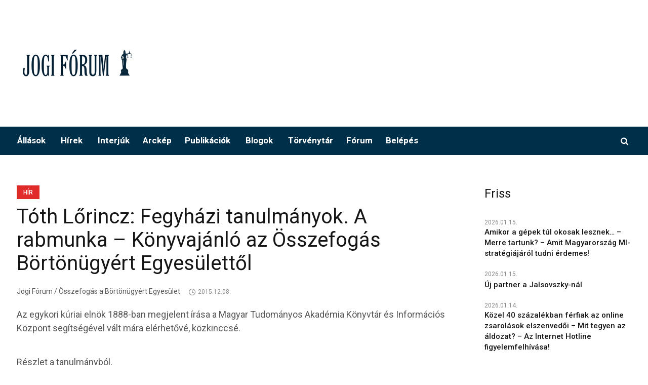

--- FILE ---
content_type: text/html; charset=UTF-8
request_url: https://www.jogiforum.hu/hir/2015/12/08/toth-lorincz-fegyhazi-tanulmanyok-a-rabmunka-konyvajanlo-az-osszefogas-bortonugyert-egyesulettol/
body_size: 19146
content:
<!DOCTYPE html>
<html lang="hu" class="cmsmasters_html">
<head>
<meta charset="UTF-8" />
<meta name="viewport" content="width=device-width, initial-scale=1, maximum-scale=1" />
<meta name="format-detection" content="telephone=no" />
<link rel="profile" href="http://gmpg.org/xfn/11" />
<link rel="pingback" href="https://www.jogiforum.hu/WP/xmlrpc.php" />
<script  src="https://www.jogiforum.hu/wp-content/cache/minify/16eda.js"></script>

<!-- Google Tag Manager -->
<script>(function(w,d,s,l,i){w[l]=w[l]||[];w[l].push({'gtm.start':
new Date().getTime(),event:'gtm.js'});var f=d.getElementsByTagName(s)[0],
j=d.createElement(s),dl=l!='dataLayer'?'&l='+l:'';j.async=true;j.src=
'https://www.googletagmanager.com/gtm.js?id='+i+dl;f.parentNode.insertBefore(j,f);
})(window,document,'script','dataLayer','GTM-P6WC383');</script>
<!-- End Google Tag Manager -->
<meta name='robots' content='index, follow, max-image-preview:large, max-snippet:-1, max-video-preview:-1' />

	<!-- This site is optimized with the Yoast SEO Premium plugin v16.6 (Yoast SEO v18.9) - https://yoast.com/wordpress/plugins/seo/ -->
	<title>Tóth Lőrincz: Fegyházi tanulmányok. A rabmunka - Könyvajánló az Összefogás Börtönügyért Egyesülettől - Jogi Fórum</title>
	<link rel="canonical" href="https://www.jogiforum.hu/hir/2015/12/08/toth-lorincz-fegyhazi-tanulmanyok-a-rabmunka-konyvajanlo-az-osszefogas-bortonugyert-egyesulettol/" />
	<meta property="og:locale" content="hu_HU" />
	<meta property="og:type" content="article" />
	<meta property="og:title" content="Tóth Lőrincz: Fegyházi tanulmányok. A rabmunka - Könyvajánló az Összefogás Börtönügyért Egyesülettől" />
	<meta property="og:description" content="Az egykori kúriai elnök 1888-ban megjelent írása a Magyar Tudományos Akadémia Könyvtár és Információs Központ segítségével vált mára elérhetővé, közkinccsé. Részlet a tanulmányból. &#8220;I. Midőn börtönügyi tanulmányaim egyes részeit a t. osztály elébe terjesztem, távol áll tőlem afféle elbizottság, hogy a börtöntudományban új irányokat; az eljárásban új javításokat akarjak javaslatba hozni s az e tárgyú..." />
	<meta property="og:url" content="https://www.jogiforum.hu/hir/2015/12/08/toth-lorincz-fegyhazi-tanulmanyok-a-rabmunka-konyvajanlo-az-osszefogas-bortonugyert-egyesulettol/" />
	<meta property="og:site_name" content="Jogi Fórum" />
	<meta property="article:published_time" content="2015-12-08T12:00:46+00:00" />
	<meta name="twitter:card" content="summary_large_image" />
	<meta name="twitter:label1" content="Szerző:" />
	<meta name="twitter:data1" content="vbala" />
	<meta name="twitter:label2" content="Becsült olvasási idő" />
	<meta name="twitter:data2" content="5 perc" />
	<script type="application/ld+json" class="yoast-schema-graph">{"@context":"https://schema.org","@graph":[{"@type":"WebSite","@id":"https://www.jogiforum.hu/#website","url":"https://www.jogiforum.hu/","name":"Jogi Fórum","description":"","potentialAction":[{"@type":"SearchAction","target":{"@type":"EntryPoint","urlTemplate":"https://www.jogiforum.hu/?s={search_term_string}"},"query-input":"required name=search_term_string"}],"inLanguage":"hu"},{"@type":"WebPage","@id":"https://www.jogiforum.hu/hir/2015/12/08/toth-lorincz-fegyhazi-tanulmanyok-a-rabmunka-konyvajanlo-az-osszefogas-bortonugyert-egyesulettol/#webpage","url":"https://www.jogiforum.hu/hir/2015/12/08/toth-lorincz-fegyhazi-tanulmanyok-a-rabmunka-konyvajanlo-az-osszefogas-bortonugyert-egyesulettol/","name":"Tóth Lőrincz: Fegyházi tanulmányok. A rabmunka - Könyvajánló az Összefogás Börtönügyért Egyesülettől - Jogi Fórum","isPartOf":{"@id":"https://www.jogiforum.hu/#website"},"datePublished":"2015-12-08T12:00:46+00:00","dateModified":"2015-12-08T12:00:46+00:00","author":{"@id":"https://www.jogiforum.hu/#/schema/person/0aaa3350cdb2c04e4fba8cd04593445c"},"breadcrumb":{"@id":"https://www.jogiforum.hu/hir/2015/12/08/toth-lorincz-fegyhazi-tanulmanyok-a-rabmunka-konyvajanlo-az-osszefogas-bortonugyert-egyesulettol/#breadcrumb"},"inLanguage":"hu","potentialAction":[{"@type":"ReadAction","target":["https://www.jogiforum.hu/hir/2015/12/08/toth-lorincz-fegyhazi-tanulmanyok-a-rabmunka-konyvajanlo-az-osszefogas-bortonugyert-egyesulettol/"]}]},{"@type":"BreadcrumbList","@id":"https://www.jogiforum.hu/hir/2015/12/08/toth-lorincz-fegyhazi-tanulmanyok-a-rabmunka-konyvajanlo-az-osszefogas-bortonugyert-egyesulettol/#breadcrumb","itemListElement":[{"@type":"ListItem","position":1,"name":"Home","item":"https://www.jogiforum.hu/"},{"@type":"ListItem","position":2,"name":"Ez egy minta oldal","item":"https://www.jogiforum.hu/ez-egy-minta-oldal/"},{"@type":"ListItem","position":3,"name":"Tóth Lőrincz: Fegyházi tanulmányok. A rabmunka &#8211; Könyvajánló az Összefogás Börtönügyért Egyesülettől"}]},{"@type":"Person","@id":"https://www.jogiforum.hu/#/schema/person/0aaa3350cdb2c04e4fba8cd04593445c","name":"vbala","image":{"@type":"ImageObject","inLanguage":"hu","@id":"https://www.jogiforum.hu/#/schema/person/image/","url":"https://secure.gravatar.com/avatar/8ec4ed7ccd3b51b5e1e14549d92137f1?s=96&d=mm&r=g","contentUrl":"https://secure.gravatar.com/avatar/8ec4ed7ccd3b51b5e1e14549d92137f1?s=96&d=mm&r=g","caption":"vbala"},"url":"https://www.jogiforum.hu/author/vbala/"}]}</script>
	<!-- / Yoast SEO Premium plugin. -->


<link rel='dns-prefetch' href='//code.jquery.com' />
<link rel='dns-prefetch' href='//fonts.googleapis.com' />
<link rel="alternate" type="application/rss+xml" title="Jogi Fórum &raquo; hírcsatorna" href="https://www.jogiforum.hu/feed/" />
<link rel="alternate" type="application/rss+xml" title="Jogi Fórum &raquo; hozzászólás hírcsatorna" href="https://www.jogiforum.hu/comments/feed/" />
<script type="text/javascript">
/* <![CDATA[ */
window._wpemojiSettings = {"baseUrl":"https:\/\/s.w.org\/images\/core\/emoji\/15.0.3\/72x72\/","ext":".png","svgUrl":"https:\/\/s.w.org\/images\/core\/emoji\/15.0.3\/svg\/","svgExt":".svg","source":{"concatemoji":"https:\/\/www.jogiforum.hu\/WP\/wp-includes\/js\/wp-emoji-release.min.js?ver=6.5.5"}};
/*! This file is auto-generated */
!function(i,n){var o,s,e;function c(e){try{var t={supportTests:e,timestamp:(new Date).valueOf()};sessionStorage.setItem(o,JSON.stringify(t))}catch(e){}}function p(e,t,n){e.clearRect(0,0,e.canvas.width,e.canvas.height),e.fillText(t,0,0);var t=new Uint32Array(e.getImageData(0,0,e.canvas.width,e.canvas.height).data),r=(e.clearRect(0,0,e.canvas.width,e.canvas.height),e.fillText(n,0,0),new Uint32Array(e.getImageData(0,0,e.canvas.width,e.canvas.height).data));return t.every(function(e,t){return e===r[t]})}function u(e,t,n){switch(t){case"flag":return n(e,"\ud83c\udff3\ufe0f\u200d\u26a7\ufe0f","\ud83c\udff3\ufe0f\u200b\u26a7\ufe0f")?!1:!n(e,"\ud83c\uddfa\ud83c\uddf3","\ud83c\uddfa\u200b\ud83c\uddf3")&&!n(e,"\ud83c\udff4\udb40\udc67\udb40\udc62\udb40\udc65\udb40\udc6e\udb40\udc67\udb40\udc7f","\ud83c\udff4\u200b\udb40\udc67\u200b\udb40\udc62\u200b\udb40\udc65\u200b\udb40\udc6e\u200b\udb40\udc67\u200b\udb40\udc7f");case"emoji":return!n(e,"\ud83d\udc26\u200d\u2b1b","\ud83d\udc26\u200b\u2b1b")}return!1}function f(e,t,n){var r="undefined"!=typeof WorkerGlobalScope&&self instanceof WorkerGlobalScope?new OffscreenCanvas(300,150):i.createElement("canvas"),a=r.getContext("2d",{willReadFrequently:!0}),o=(a.textBaseline="top",a.font="600 32px Arial",{});return e.forEach(function(e){o[e]=t(a,e,n)}),o}function t(e){var t=i.createElement("script");t.src=e,t.defer=!0,i.head.appendChild(t)}"undefined"!=typeof Promise&&(o="wpEmojiSettingsSupports",s=["flag","emoji"],n.supports={everything:!0,everythingExceptFlag:!0},e=new Promise(function(e){i.addEventListener("DOMContentLoaded",e,{once:!0})}),new Promise(function(t){var n=function(){try{var e=JSON.parse(sessionStorage.getItem(o));if("object"==typeof e&&"number"==typeof e.timestamp&&(new Date).valueOf()<e.timestamp+604800&&"object"==typeof e.supportTests)return e.supportTests}catch(e){}return null}();if(!n){if("undefined"!=typeof Worker&&"undefined"!=typeof OffscreenCanvas&&"undefined"!=typeof URL&&URL.createObjectURL&&"undefined"!=typeof Blob)try{var e="postMessage("+f.toString()+"("+[JSON.stringify(s),u.toString(),p.toString()].join(",")+"));",r=new Blob([e],{type:"text/javascript"}),a=new Worker(URL.createObjectURL(r),{name:"wpTestEmojiSupports"});return void(a.onmessage=function(e){c(n=e.data),a.terminate(),t(n)})}catch(e){}c(n=f(s,u,p))}t(n)}).then(function(e){for(var t in e)n.supports[t]=e[t],n.supports.everything=n.supports.everything&&n.supports[t],"flag"!==t&&(n.supports.everythingExceptFlag=n.supports.everythingExceptFlag&&n.supports[t]);n.supports.everythingExceptFlag=n.supports.everythingExceptFlag&&!n.supports.flag,n.DOMReady=!1,n.readyCallback=function(){n.DOMReady=!0}}).then(function(){return e}).then(function(){var e;n.supports.everything||(n.readyCallback(),(e=n.source||{}).concatemoji?t(e.concatemoji):e.wpemoji&&e.twemoji&&(t(e.twemoji),t(e.wpemoji)))}))}((window,document),window._wpemojiSettings);
/* ]]> */
</script>
<link rel='stylesheet' id='wp-color-picker-css' href='https://www.jogiforum.hu/WP/wp-admin/css/color-picker.min.css?ver=6.5.5' type='text/css' media='all' />
<link rel='stylesheet' id='vat-number-block-css' href='https://www.jogiforum.hu/wp-content/plugins/integration-for-szamlazzhu-woocommerce/build/style-vat-number-block.css?ver=5.9.0.3' type='text/css' media='all' />
<style id='wp-emoji-styles-inline-css' type='text/css'>

	img.wp-smiley, img.emoji {
		display: inline !important;
		border: none !important;
		box-shadow: none !important;
		height: 1em !important;
		width: 1em !important;
		margin: 0 0.07em !important;
		vertical-align: -0.1em !important;
		background: none !important;
		padding: 0 !important;
	}
</style>
<link rel='stylesheet' id='wp-block-library-css' href='https://www.jogiforum.hu/WP/wp-includes/css/dist/block-library/style.min.css?ver=6.5.5' type='text/css' media='all' />
<style id='classic-theme-styles-inline-css' type='text/css'>
/*! This file is auto-generated */
.wp-block-button__link{color:#fff;background-color:#32373c;border-radius:9999px;box-shadow:none;text-decoration:none;padding:calc(.667em + 2px) calc(1.333em + 2px);font-size:1.125em}.wp-block-file__button{background:#32373c;color:#fff;text-decoration:none}
</style>
<style id='global-styles-inline-css' type='text/css'>
body{--wp--preset--color--black: #000000;--wp--preset--color--cyan-bluish-gray: #abb8c3;--wp--preset--color--white: #ffffff;--wp--preset--color--pale-pink: #f78da7;--wp--preset--color--vivid-red: #cf2e2e;--wp--preset--color--luminous-vivid-orange: #ff6900;--wp--preset--color--luminous-vivid-amber: #fcb900;--wp--preset--color--light-green-cyan: #7bdcb5;--wp--preset--color--vivid-green-cyan: #00d084;--wp--preset--color--pale-cyan-blue: #8ed1fc;--wp--preset--color--vivid-cyan-blue: #0693e3;--wp--preset--color--vivid-purple: #9b51e0;--wp--preset--color--color-1: #565656;--wp--preset--color--color-2: #e12b2b;--wp--preset--color--color-3: #878787;--wp--preset--color--color-4: #151515;--wp--preset--color--color-5: #ffffff;--wp--preset--color--color-6: #f7f7f7;--wp--preset--color--color-7: #e3e3e3;--wp--preset--color--color-8: #e4e4e4;--wp--preset--gradient--vivid-cyan-blue-to-vivid-purple: linear-gradient(135deg,rgba(6,147,227,1) 0%,rgb(155,81,224) 100%);--wp--preset--gradient--light-green-cyan-to-vivid-green-cyan: linear-gradient(135deg,rgb(122,220,180) 0%,rgb(0,208,130) 100%);--wp--preset--gradient--luminous-vivid-amber-to-luminous-vivid-orange: linear-gradient(135deg,rgba(252,185,0,1) 0%,rgba(255,105,0,1) 100%);--wp--preset--gradient--luminous-vivid-orange-to-vivid-red: linear-gradient(135deg,rgba(255,105,0,1) 0%,rgb(207,46,46) 100%);--wp--preset--gradient--very-light-gray-to-cyan-bluish-gray: linear-gradient(135deg,rgb(238,238,238) 0%,rgb(169,184,195) 100%);--wp--preset--gradient--cool-to-warm-spectrum: linear-gradient(135deg,rgb(74,234,220) 0%,rgb(151,120,209) 20%,rgb(207,42,186) 40%,rgb(238,44,130) 60%,rgb(251,105,98) 80%,rgb(254,248,76) 100%);--wp--preset--gradient--blush-light-purple: linear-gradient(135deg,rgb(255,206,236) 0%,rgb(152,150,240) 100%);--wp--preset--gradient--blush-bordeaux: linear-gradient(135deg,rgb(254,205,165) 0%,rgb(254,45,45) 50%,rgb(107,0,62) 100%);--wp--preset--gradient--luminous-dusk: linear-gradient(135deg,rgb(255,203,112) 0%,rgb(199,81,192) 50%,rgb(65,88,208) 100%);--wp--preset--gradient--pale-ocean: linear-gradient(135deg,rgb(255,245,203) 0%,rgb(182,227,212) 50%,rgb(51,167,181) 100%);--wp--preset--gradient--electric-grass: linear-gradient(135deg,rgb(202,248,128) 0%,rgb(113,206,126) 100%);--wp--preset--gradient--midnight: linear-gradient(135deg,rgb(2,3,129) 0%,rgb(40,116,252) 100%);--wp--preset--font-size--small: 13px;--wp--preset--font-size--medium: 20px;--wp--preset--font-size--large: 36px;--wp--preset--font-size--x-large: 42px;--wp--preset--spacing--20: 0.44rem;--wp--preset--spacing--30: 0.67rem;--wp--preset--spacing--40: 1rem;--wp--preset--spacing--50: 1.5rem;--wp--preset--spacing--60: 2.25rem;--wp--preset--spacing--70: 3.38rem;--wp--preset--spacing--80: 5.06rem;--wp--preset--shadow--natural: 6px 6px 9px rgba(0, 0, 0, 0.2);--wp--preset--shadow--deep: 12px 12px 50px rgba(0, 0, 0, 0.4);--wp--preset--shadow--sharp: 6px 6px 0px rgba(0, 0, 0, 0.2);--wp--preset--shadow--outlined: 6px 6px 0px -3px rgba(255, 255, 255, 1), 6px 6px rgba(0, 0, 0, 1);--wp--preset--shadow--crisp: 6px 6px 0px rgba(0, 0, 0, 1);}:where(.is-layout-flex){gap: 0.5em;}:where(.is-layout-grid){gap: 0.5em;}body .is-layout-flex{display: flex;}body .is-layout-flex{flex-wrap: wrap;align-items: center;}body .is-layout-flex > *{margin: 0;}body .is-layout-grid{display: grid;}body .is-layout-grid > *{margin: 0;}:where(.wp-block-columns.is-layout-flex){gap: 2em;}:where(.wp-block-columns.is-layout-grid){gap: 2em;}:where(.wp-block-post-template.is-layout-flex){gap: 1.25em;}:where(.wp-block-post-template.is-layout-grid){gap: 1.25em;}.has-black-color{color: var(--wp--preset--color--black) !important;}.has-cyan-bluish-gray-color{color: var(--wp--preset--color--cyan-bluish-gray) !important;}.has-white-color{color: var(--wp--preset--color--white) !important;}.has-pale-pink-color{color: var(--wp--preset--color--pale-pink) !important;}.has-vivid-red-color{color: var(--wp--preset--color--vivid-red) !important;}.has-luminous-vivid-orange-color{color: var(--wp--preset--color--luminous-vivid-orange) !important;}.has-luminous-vivid-amber-color{color: var(--wp--preset--color--luminous-vivid-amber) !important;}.has-light-green-cyan-color{color: var(--wp--preset--color--light-green-cyan) !important;}.has-vivid-green-cyan-color{color: var(--wp--preset--color--vivid-green-cyan) !important;}.has-pale-cyan-blue-color{color: var(--wp--preset--color--pale-cyan-blue) !important;}.has-vivid-cyan-blue-color{color: var(--wp--preset--color--vivid-cyan-blue) !important;}.has-vivid-purple-color{color: var(--wp--preset--color--vivid-purple) !important;}.has-black-background-color{background-color: var(--wp--preset--color--black) !important;}.has-cyan-bluish-gray-background-color{background-color: var(--wp--preset--color--cyan-bluish-gray) !important;}.has-white-background-color{background-color: var(--wp--preset--color--white) !important;}.has-pale-pink-background-color{background-color: var(--wp--preset--color--pale-pink) !important;}.has-vivid-red-background-color{background-color: var(--wp--preset--color--vivid-red) !important;}.has-luminous-vivid-orange-background-color{background-color: var(--wp--preset--color--luminous-vivid-orange) !important;}.has-luminous-vivid-amber-background-color{background-color: var(--wp--preset--color--luminous-vivid-amber) !important;}.has-light-green-cyan-background-color{background-color: var(--wp--preset--color--light-green-cyan) !important;}.has-vivid-green-cyan-background-color{background-color: var(--wp--preset--color--vivid-green-cyan) !important;}.has-pale-cyan-blue-background-color{background-color: var(--wp--preset--color--pale-cyan-blue) !important;}.has-vivid-cyan-blue-background-color{background-color: var(--wp--preset--color--vivid-cyan-blue) !important;}.has-vivid-purple-background-color{background-color: var(--wp--preset--color--vivid-purple) !important;}.has-black-border-color{border-color: var(--wp--preset--color--black) !important;}.has-cyan-bluish-gray-border-color{border-color: var(--wp--preset--color--cyan-bluish-gray) !important;}.has-white-border-color{border-color: var(--wp--preset--color--white) !important;}.has-pale-pink-border-color{border-color: var(--wp--preset--color--pale-pink) !important;}.has-vivid-red-border-color{border-color: var(--wp--preset--color--vivid-red) !important;}.has-luminous-vivid-orange-border-color{border-color: var(--wp--preset--color--luminous-vivid-orange) !important;}.has-luminous-vivid-amber-border-color{border-color: var(--wp--preset--color--luminous-vivid-amber) !important;}.has-light-green-cyan-border-color{border-color: var(--wp--preset--color--light-green-cyan) !important;}.has-vivid-green-cyan-border-color{border-color: var(--wp--preset--color--vivid-green-cyan) !important;}.has-pale-cyan-blue-border-color{border-color: var(--wp--preset--color--pale-cyan-blue) !important;}.has-vivid-cyan-blue-border-color{border-color: var(--wp--preset--color--vivid-cyan-blue) !important;}.has-vivid-purple-border-color{border-color: var(--wp--preset--color--vivid-purple) !important;}.has-vivid-cyan-blue-to-vivid-purple-gradient-background{background: var(--wp--preset--gradient--vivid-cyan-blue-to-vivid-purple) !important;}.has-light-green-cyan-to-vivid-green-cyan-gradient-background{background: var(--wp--preset--gradient--light-green-cyan-to-vivid-green-cyan) !important;}.has-luminous-vivid-amber-to-luminous-vivid-orange-gradient-background{background: var(--wp--preset--gradient--luminous-vivid-amber-to-luminous-vivid-orange) !important;}.has-luminous-vivid-orange-to-vivid-red-gradient-background{background: var(--wp--preset--gradient--luminous-vivid-orange-to-vivid-red) !important;}.has-very-light-gray-to-cyan-bluish-gray-gradient-background{background: var(--wp--preset--gradient--very-light-gray-to-cyan-bluish-gray) !important;}.has-cool-to-warm-spectrum-gradient-background{background: var(--wp--preset--gradient--cool-to-warm-spectrum) !important;}.has-blush-light-purple-gradient-background{background: var(--wp--preset--gradient--blush-light-purple) !important;}.has-blush-bordeaux-gradient-background{background: var(--wp--preset--gradient--blush-bordeaux) !important;}.has-luminous-dusk-gradient-background{background: var(--wp--preset--gradient--luminous-dusk) !important;}.has-pale-ocean-gradient-background{background: var(--wp--preset--gradient--pale-ocean) !important;}.has-electric-grass-gradient-background{background: var(--wp--preset--gradient--electric-grass) !important;}.has-midnight-gradient-background{background: var(--wp--preset--gradient--midnight) !important;}.has-small-font-size{font-size: var(--wp--preset--font-size--small) !important;}.has-medium-font-size{font-size: var(--wp--preset--font-size--medium) !important;}.has-large-font-size{font-size: var(--wp--preset--font-size--large) !important;}.has-x-large-font-size{font-size: var(--wp--preset--font-size--x-large) !important;}
.wp-block-navigation a:where(:not(.wp-element-button)){color: inherit;}
:where(.wp-block-post-template.is-layout-flex){gap: 1.25em;}:where(.wp-block-post-template.is-layout-grid){gap: 1.25em;}
:where(.wp-block-columns.is-layout-flex){gap: 2em;}:where(.wp-block-columns.is-layout-grid){gap: 2em;}
.wp-block-pullquote{font-size: 1.5em;line-height: 1.6;}
</style>
<link rel='stylesheet' id='woocommerce-layout-css' href='https://www.jogiforum.hu/wp-content/plugins/woocommerce/assets/css/woocommerce-layout.css?ver=9.0.2' type='text/css' media='all' />
<link rel='stylesheet' id='woocommerce-smallscreen-css' href='https://www.jogiforum.hu/wp-content/plugins/woocommerce/assets/css/woocommerce-smallscreen.css?ver=9.0.2' type='text/css' media='only screen and (max-width: 768px)' />
<link rel='stylesheet' id='woocommerce-general-css' href='https://www.jogiforum.hu/wp-content/plugins/woocommerce/assets/css/woocommerce.css?ver=9.0.2' type='text/css' media='all' />
<style id='woocommerce-inline-inline-css' type='text/css'>
.woocommerce form .form-row .required { visibility: visible; }
</style>
<link rel='stylesheet' id='wp-job-manager-job-listings-css' href='https://www.jogiforum.hu/wp-content/plugins/wp-job-manager/assets/dist/css/job-listings.css?ver=d866e43503c5e047c6b0be0a9557cf8e' type='text/css' media='all' />
<link rel='stylesheet' id='if-menu-site-css-css' href='https://www.jogiforum.hu/wp-content/plugins/if-menu/assets/if-menu-site.css?ver=6.5.5' type='text/css' media='all' />
<link rel='stylesheet' id='jquery-ui-css' href='//code.jquery.com/ui/1.13.2/themes/smoothness/jquery-ui.min.css?ver=1.13.2' type='text/css' media='all' />
<link rel='stylesheet' id='jm-application-deadline-css' href='https://www.jogiforum.hu/wp-content/plugins/wp-job-manager-application-deadline/assets/css/frontend.css?ver=1.0' type='text/css' media='' />
<link rel='stylesheet' id='wp-job-manager-applications-frontend-css' href='https://www.jogiforum.hu/wp-content/plugins/wp-job-manager-applications/assets/css/frontend.css?ver=6.5.5' type='text/css' media='all' />
<link rel='stylesheet' id='select2-css' href='https://www.jogiforum.hu/wp-content/plugins/woocommerce/assets/css/select2.css?ver=9.0.2' type='text/css' media='all' />
<link rel='stylesheet' id='wp-job-manager-resume-frontend-css' href='https://www.jogiforum.hu/wp-content/plugins/wp-job-manager-resumes/assets/css/frontend.css?ver=1.18.0' type='text/css' media='all' />
<link rel='stylesheet' id='wc-paid-listings-packages-css' href='https://www.jogiforum.hu/wp-content/plugins/wp-job-manager-wc-paid-listings/assets/css/packages.css?ver=6.5.5' type='text/css' media='all' />
<link rel='stylesheet' id='magazilla-theme-style-css' href='https://www.jogiforum.hu/wp-content/themes/magazilla/style.css?ver=1.0.0' type='text/css' media='screen, print' />
<link rel='stylesheet' id='magazilla-style-css' href='https://www.jogiforum.hu/wp-content/themes/magazilla/theme-framework/theme-style/css/style.css?ver=1.0.0' type='text/css' media='screen, print' />
<style id='magazilla-style-inline-css' type='text/css'>

	.header_mid .header_mid_inner .logo_wrap {
		width : 240px;
	}

	.header_mid_inner .logo .logo_retina {
		width : 395px;
	}


		.headline_aligner, 
		.cmsmasters_breadcrumbs_aligner {
			min-height:95px;
		}
		

	.header_top {
		height : 32px;
	}
	
	.header_mid {
		height : 250px;
	}
	
	.header_bot {
		height : 56px;
	}
	
	#page.cmsmasters_heading_after_header #middle, 
	#page.cmsmasters_heading_under_header #middle .headline .headline_outer {
		padding-top : 250px;
	}
	
	#page.cmsmasters_heading_after_header.enable_header_top #middle, 
	#page.cmsmasters_heading_under_header.enable_header_top #middle .headline .headline_outer {
		padding-top : 282px;
	}
	
	#page.cmsmasters_heading_after_header.enable_header_bottom #middle, 
	#page.cmsmasters_heading_under_header.enable_header_bottom #middle .headline .headline_outer {
		padding-top : 306px;
	}
	
	#page.cmsmasters_heading_after_header.enable_header_top.enable_header_bottom #middle, 
	#page.cmsmasters_heading_under_header.enable_header_top.enable_header_bottom #middle .headline .headline_outer {
		padding-top : 338px;
	}
	
	@media only screen and (max-width: 1024px) {
		.header_top,
		.header_mid,
		.header_bot {
			height : auto;
		}
		
		.header_mid .header_mid_inner_cont > div {
			height : 250px;
			max-height : 65px;
		}
		
		.header_bot .header_bot_inner_cont > div {
			height : 56px;
		}
		
		#page.cmsmasters_heading_after_header #middle, 
		#page.cmsmasters_heading_under_header #middle .headline .headline_outer, 
		#page.cmsmasters_heading_after_header.enable_header_top #middle, 
		#page.cmsmasters_heading_under_header.enable_header_top #middle .headline .headline_outer, 
		#page.cmsmasters_heading_after_header.enable_header_bottom #middle, 
		#page.cmsmasters_heading_under_header.enable_header_bottom #middle .headline .headline_outer, 
		#page.cmsmasters_heading_after_header.enable_header_top.enable_header_bottom #middle, 
		#page.cmsmasters_heading_under_header.enable_header_top.enable_header_bottom #middle .headline .headline_outer {
			padding-top : 0 !important;
		}
	}
	
	@media only screen and (max-width: 768px) {
		.header_mid .header_mid_inner_cont > div, 
		.header_bot .header_bot_inner_cont > div {
			height:auto;
		}
	}

</style>
<link rel='stylesheet' id='magazilla-adaptive-css' href='https://www.jogiforum.hu/wp-content/themes/magazilla/theme-framework/theme-style/css/adaptive.css?ver=1.0.0' type='text/css' media='screen, print' />
<link rel='stylesheet' id='magazilla-retina-css' href='https://www.jogiforum.hu/wp-content/themes/magazilla/theme-framework/theme-style/css/retina.css?ver=1.0.0' type='text/css' media='screen' />
<link rel='stylesheet' id='magazilla-icons-css' href='https://www.jogiforum.hu/wp-content/themes/magazilla/css/fontello.css?ver=1.0.0' type='text/css' media='screen' />
<link rel='stylesheet' id='magazilla-icons-custom-css' href='https://www.jogiforum.hu/wp-content/themes/magazilla/theme-vars/theme-style/css/fontello-custom.css?ver=1.0.0' type='text/css' media='screen' />
<link rel='stylesheet' id='animate-css' href='https://www.jogiforum.hu/wp-content/themes/magazilla/css/animate.css?ver=1.0.0' type='text/css' media='screen' />
<link rel='stylesheet' id='ilightbox-css' href='https://www.jogiforum.hu/wp-content/themes/magazilla/css/ilightbox.css?ver=2.2.0' type='text/css' media='screen' />
<link rel='stylesheet' id='ilightbox-skin-dark-css' href='https://www.jogiforum.hu/wp-content/themes/magazilla/css/ilightbox-skins/dark-skin.css?ver=2.2.0' type='text/css' media='screen' />
<link rel='stylesheet' id='magazilla-fonts-schemes-css' href='https://www.jogiforum.hu/wp-content/uploads/cmsmasters_styles/magazilla.css?ver=1.0.0' type='text/css' media='screen' />
<link rel='stylesheet' id='google-fonts-css' href='//fonts.googleapis.com/css?family=Roboto%3A300%2C300italic%2C400%2C400italic%2C500%2C500italic%2C700%2C700italic%7CHeebo%3A100%2C300%2C400%2C500%2C700%2C800%2C900&#038;ver=6.5.5' type='text/css' media='all' />
<link rel='stylesheet' id='magazilla-theme-vars-style-css' href='https://www.jogiforum.hu/wp-content/themes/magazilla/theme-vars/theme-style/css/vars-style.css?ver=1.0.0' type='text/css' media='screen, print' />
<link rel='stylesheet' id='magazilla-gutenberg-frontend-style-css' href='https://www.jogiforum.hu/wp-content/themes/magazilla/gutenberg/cmsmasters-framework/theme-style/css/frontend-style.css?ver=1.0.0' type='text/css' media='screen' />
<link rel='stylesheet' id='magazilla-child-style-css' href='https://www.jogiforum.hu/wp-content/themes/magazilla-child/style.css?ver=1.0.0' type='text/css' media='screen, print' />
<script  src="https://www.jogiforum.hu/wp-content/cache/minify/a14aa.js"></script>



<script type="text/javascript" id="wc-add-to-cart-js-extra">
/* <![CDATA[ */
var wc_add_to_cart_params = {"ajax_url":"\/WP\/wp-admin\/admin-ajax.php","wc_ajax_url":"\/?wc-ajax=%%endpoint%%","i18n_view_cart":"Kos\u00e1r","cart_url":"https:\/\/www.jogiforum.hu\/cart\/","is_cart":"","cart_redirect_after_add":"no"};
/* ]]> */
</script>
<script  src="https://www.jogiforum.hu/wp-content/cache/minify/dc06c.js"></script>


<script type="text/javascript" id="woocommerce-js-extra">
/* <![CDATA[ */
var woocommerce_params = {"ajax_url":"\/WP\/wp-admin\/admin-ajax.php","wc_ajax_url":"\/?wc-ajax=%%endpoint%%"};
/* ]]> */
</script>
<script  src="https://www.jogiforum.hu/wp-content/cache/minify/32d7a.js"></script>






<link rel="https://api.w.org/" href="https://www.jogiforum.hu/wp-json/" /><link rel="alternate" type="application/json" href="https://www.jogiforum.hu/wp-json/wp/v2/posts/43927" /><link rel="EditURI" type="application/rsd+xml" title="RSD" href="https://www.jogiforum.hu/WP/xmlrpc.php?rsd" />
<meta name="generator" content="WordPress 6.5.5" />
<meta name="generator" content="WooCommerce 9.0.2" />
<link rel='shortlink' href='https://www.jogiforum.hu/?p=43927' />
<link rel="alternate" type="application/json+oembed" href="https://www.jogiforum.hu/wp-json/oembed/1.0/embed?url=https%3A%2F%2Fwww.jogiforum.hu%2Fhir%2F2015%2F12%2F08%2Ftoth-lorincz-fegyhazi-tanulmanyok-a-rabmunka-konyvajanlo-az-osszefogas-bortonugyert-egyesulettol%2F" />
<link rel="alternate" type="text/xml+oembed" href="https://www.jogiforum.hu/wp-json/oembed/1.0/embed?url=https%3A%2F%2Fwww.jogiforum.hu%2Fhir%2F2015%2F12%2F08%2Ftoth-lorincz-fegyhazi-tanulmanyok-a-rabmunka-konyvajanlo-az-osszefogas-bortonugyert-egyesulettol%2F&#038;format=xml" />
  <script type="application/bannerData" id="adData">
  {
    "url" : "/hir/2015/12/08/toth-lorincz-fegyhazi-tanulmanyok-a-rabmunka-konyvajanlo-az-osszefogas-bortonugyert-egyesulettol/",
    "uid" : "43927",
    "pageType" : "article",
    "keywords" : ["büntetés-végrehajtás"],
        "category" : "hír"
  }
  </script>
  	<noscript><style>.woocommerce-product-gallery{ opacity: 1 !important; }</style></noscript>
	<style type="text/css">.recentcomments a{display:inline !important;padding:0 !important;margin:0 !important;}</style><link rel="apple-touch-icon" sizes="180x180" href="https://www.jogiforum.hu/wp-content/themes/magazilla-child/images/favicon/apple-touch-icon.png">
<link rel="icon" type="image/png" sizes="32x32" href="https://www.jogiforum.hu/wp-content/themes/magazilla-child/images/favicon/favicon-32x32.png">
<link rel="icon" type="image/png" sizes="16x16" href="https://www.jogiforum.hu/wp-content/themes/magazilla-child/images/favicon/favicon-16x16.png">
<link rel="manifest" href="https://www.jogiforum.hu/wp-content/themes/magazilla-child/images/favicon/site.webmanifest">
<meta name="jf_version_control" content="2024.02.16.JF.NA">
</head>
<body class="post-template-default single single-post postid-43927 single-format-standard theme-magazilla woocommerce-no-js magazilla-child">
  <noscript><iframe src="https://www.googletagmanager.com/ns.html?id=GTM-P6WC383"
height="0" width="0" style="display:none;visibility:hidden"></iframe></noscript>
<!-- End Google Tag Manager (noscript) -->
<div id="fb-root"></div><script async defer crossorigin="anonymous" src="https://connect.facebook.net/hu_HU/sdk.js#xfbml=1&version=v11.0&appId=55431059930&autoLogAppEvents=1" nonce="CnW7TNzi"></script>
<div class="cmsmasters_header_search_form">
			<span class="cmsmasters_header_search_form_close cmsmasters_theme_icon_cancel"></span><form method="get" action="https://www.jogiforum.hu/">
			<div class="cmsmasters_header_search_form_field">
				<button type="submit" class="cmsmasters_theme_icon_search"></button>
				<input type="search" name="s" placeholder="Keresés..." value="" />
			</div>
		</form></div>
<!-- Start Page -->
<div id="page" class="cmsmasters_content_composer chrome_only cmsmasters_liquid fixed_header enable_header_bottom cmsmasters_heading_after_header hfeed site">

<!--  Start Main  -->
<div id="main">

<!--  Start Header  -->
<header id="header">
	<div class="header_mid" data-height="250"><div class="header_mid_outer"><div class="header_mid_inner"><div class="header_mid_inner_cont"><div class="logo_wrap"><a href="https://www.jogiforum.hu/" title="Jogi Fórum" class="logo">
	<img src="https://www.jogiforum.hu/wp-content/uploads/2020/02/jogiforumlogo-white-240.png" alt="Jogi Fórum" /><img class="logo_retina" src="https://www.jogiforum.hu/wp-content/uploads/2020/02/jogiforumlogo-white-800.png" alt="Jogi Fórum" width="395" height="98" /></a>
</div><div class="slogan_wrap slotLeaderboard"><div class="slogan_wrap_inner"><div class="slogan_wrap_text"></div></div></div></div></div></div></div><div class="header_bot slotHeader" data-height="56"><div class="header_bot_outer"><div class="header_bot_inner"><div class="header_bot_inner_cont"><div class="bot_search_but_wrap"><a href="javascript:void(0);" class="bot_search_but cmsmasters_header_search_but cmsmasters_theme_icon_search"></a></div><div class="resp_bot_nav_wrap"><div class="resp_bot_nav_outer"><a class="responsive_nav resp_bot_nav cmsmasters_theme_icon_resp_nav" href="javascript:void(0)"></a></div></div><!--  Start Navigation  --><div class="bot_nav_wrap"><nav><div class="menu-fomenu-container"><ul id="navigation" class="bot_nav navigation"><li id="menu-item-13" class="menu-item menu-item-type-post_type menu-item-object-page menu-item-has-children menu-item-13"><a href="https://www.jogiforum.hu/allas/"><span class="nav_item_wrap">Állások</span></a>
<ul class="sub-menu">
	<li id="menu-item-9138" class="menu-item menu-item-type-post_type menu-item-object-page menu-item-9138"><a href="https://www.jogiforum.hu/allas/"><span class="nav_item_wrap">Jogi álláshirdetések</span></a></li>
	<li id="menu-item-15" class="menu-item menu-item-type-post_type menu-item-object-page menu-item-15"><a href="https://www.jogiforum.hu/allas/uj/"><span class="nav_item_wrap">Álláshirdetés feladása</span></a></li>
</ul>
</li>
<li id="menu-item-13622" class="menu-item menu-item-type-taxonomy menu-item-object-category current-post-ancestor current-menu-parent current-post-parent menu-item-has-children menu-item-13622"><a href="https://www.jogiforum.hu/category/hir/"><span class="nav_item_wrap">Hírek</span></a>
<ul class="sub-menu">
	<li id="menu-item-59116" class="menu-item menu-item-type-taxonomy menu-item-object-post_tag menu-item-59116"><a href="https://www.jogiforum.hu/tag/jogalkotas/"><span class="nav_item_wrap">jogalkotás</span></a></li>
	<li id="menu-item-59117" class="menu-item menu-item-type-taxonomy menu-item-object-post_tag menu-item-59117"><a href="https://www.jogiforum.hu/tag/europai-unio/"><span class="nav_item_wrap">Európai Unió</span></a></li>
	<li id="menu-item-59118" class="menu-item menu-item-type-taxonomy menu-item-object-post_tag menu-item-59118"><a href="https://www.jogiforum.hu/tag/birosag/"><span class="nav_item_wrap">bíróság</span></a></li>
	<li id="menu-item-59119" class="menu-item menu-item-type-taxonomy menu-item-object-post_tag menu-item-59119"><a href="https://www.jogiforum.hu/tag/buntetojog/"><span class="nav_item_wrap">büntetőjog</span></a></li>
	<li id="menu-item-59120" class="menu-item menu-item-type-taxonomy menu-item-object-post_tag menu-item-59120"><a href="https://www.jogiforum.hu/tag/adozas/"><span class="nav_item_wrap">adózás</span></a></li>
	<li id="menu-item-59121" class="menu-item menu-item-type-taxonomy menu-item-object-post_tag menu-item-59121"><a href="https://www.jogiforum.hu/tag/alkotmanybirosag/"><span class="nav_item_wrap">Alkotmánybíróság</span></a></li>
	<li id="menu-item-59122" class="menu-item menu-item-type-taxonomy menu-item-object-post_tag menu-item-59122"><a href="https://www.jogiforum.hu/tag/adatvedelem/"><span class="nav_item_wrap">adatvédelem</span></a></li>
	<li id="menu-item-59123" class="menu-item menu-item-type-taxonomy menu-item-object-post_tag menu-item-59123"><a href="https://www.jogiforum.hu/tag/munkajog/"><span class="nav_item_wrap">munkajog</span></a></li>
	<li id="menu-item-59124" class="menu-item menu-item-type-taxonomy menu-item-object-post_tag menu-item-59124"><a href="https://www.jogiforum.hu/tag/fogyasztovedelem/"><span class="nav_item_wrap">fogyasztóvédelem</span></a></li>
	<li id="menu-item-59125" class="menu-item menu-item-type-taxonomy menu-item-object-post_tag menu-item-59125"><a href="https://www.jogiforum.hu/tag/versenyjog/"><span class="nav_item_wrap">versenyjog</span></a></li>
</ul>
</li>
<li id="menu-item-13623" class="menu-item menu-item-type-taxonomy menu-item-object-category menu-item-13623"><a href="https://www.jogiforum.hu/category/interju/"><span class="nav_item_wrap">Interjúk</span></a></li>
<li id="menu-item-13624" class="menu-item menu-item-type-taxonomy menu-item-object-category menu-item-13624"><a href="https://www.jogiforum.hu/category/arckepcsarnok/"><span class="nav_item_wrap">Arckép</span></a></li>
<li id="menu-item-13621" class="menu-item menu-item-type-taxonomy menu-item-object-category menu-item-has-children menu-item-13621"><a href="https://www.jogiforum.hu/category/publikacio/"><span class="nav_item_wrap">Publikációk</span></a>
<ul class="sub-menu">
	<li id="menu-item-71873" class="menu-item menu-item-type-post_type menu-item-object-page menu-item-71873"><a href="https://www.jogiforum.hu/publikacio-bekuldese/"><span class="nav_item_wrap">Publikáció beküldése</span></a></li>
</ul>
</li>
<li id="menu-item-9109" class="menu-item menu-item-type-custom menu-item-object-custom menu-item-has-children menu-item-9109"><a href="#"><span class="nav_item_wrap">Blogok</span></a>
<ul class="sub-menu">
	<li id="menu-item-77788" class="menu-item menu-item-type-post_type menu-item-object-page menu-item-77788"><a href="https://www.jogiforum.hu/blog-buntetojog/"><span class="nav_item_wrap">Büntetőjogi blog</span></a></li>
	<li id="menu-item-76942" class="menu-item menu-item-type-post_type menu-item-object-page menu-item-76942"><a href="https://www.jogiforum.hu/blog-csaladjog/"><span class="nav_item_wrap">Családjogi blog</span></a></li>
	<li id="menu-item-69521" class="menu-item menu-item-type-post_type menu-item-object-page menu-item-69521"><a href="https://www.jogiforum.hu/blog-vegrehajtasi-jog/"><span class="nav_item_wrap">Végrehajtási jog blog</span></a></li>
	<li id="menu-item-58921" class="menu-item menu-item-type-post_type menu-item-object-page menu-item-58921"><a href="https://www.jogiforum.hu/blog-adatvedelem-10/"><span class="nav_item_wrap">Adatvédelem blog</span></a></li>
	<li id="menu-item-58962" class="menu-item menu-item-type-post_type menu-item-object-page menu-item-58962"><a href="https://www.jogiforum.hu/blog-ip-it-vedjegy-domain-internet-jogi-blog-11/"><span class="nav_item_wrap">IP &#038; IT blog</span></a></li>
	<li id="menu-item-58961" class="menu-item menu-item-type-post_type menu-item-object-page menu-item-58961"><a href="https://www.jogiforum.hu/blog-sajto-es-mediajog-blog-13/"><span class="nav_item_wrap">Sajtó- és Médiajog Blog</span></a></li>
	<li id="menu-item-58963" class="menu-item menu-item-type-post_type menu-item-object-page menu-item-58963"><a href="https://www.jogiforum.hu/blog-versenyjog-blog-12/"><span class="nav_item_wrap">Versenyjog blog</span></a></li>
	<li id="menu-item-58964" class="menu-item menu-item-type-post_type menu-item-object-page menu-item-58964"><a href="https://www.jogiforum.hu/blog-jogi-szaknyelv-5/"><span class="nav_item_wrap">Jogi szaknyelvi blog</span></a></li>
</ul>
</li>
<li id="menu-item-4947" class="menu-item menu-item-type-post_type menu-item-object-page menu-item-4947"><a href="https://www.jogiforum.hu/torvenytar/"><span class="nav_item_wrap">Törvénytár</span></a></li>
<li id="menu-item-9115" class="menu-item menu-item-type-custom menu-item-object-custom menu-item-9115"><a href="/forum/"><span class="nav_item_wrap">Fórum</span></a></li>
<li id="menu-item-13628" class="menu-item menu-item-type-post_type menu-item-object-page menu-item-13628"><a href="https://www.jogiforum.hu/fiokom/?redirect_to=https://www.jogiforum.hu"><span class="nav_item_wrap">Belépés</span></a></li>
</ul></div></nav></div><!--  Finish Navigation  --></div></div></div></div></header>
<!--  Finish Header  -->


<!--  Start Middle  -->
<div id="middle">
<div class="headline headline_disabled cmsmasters_color_scheme_default">
				<div class="headline_outer cmsmasters_headline_disabled">
					<div class="headline_color"></div></div>
			</div><div class="middle_inner">
<div class="content_wrap r_sidebar">

<!-- Start Content -->
<div class="content entry">
	<div class="blog opened-article"><!-- Start Post Single Article  -->
<article id="post-43927" class="cmsmasters_open_post post-43927 post type-post status-publish format-standard hentry category-hir tag-buntetes-vegrehajtas">
	<div class="cmsmasters_post_cont_info_top entry-meta"><span class="cmsmasters_post_category"><a href="https://www.jogiforum.hu/category/hir/" class="cmsmasters_cat_color cmsmasters_cat_615" rel="category tag">hír</a></span><header class="cmsmasters_post_header entry-header"><h1 class="cmsmasters_post_title entry-title">Tóth Lőrincz: Fegyházi tanulmányok. A rabmunka &#8211; Könyvajánló az Összefogás Börtönügyért Egyesülettől</h1></header><div class="cmsmasters_post_cont_info_bottom entry-meta"><div class="cmsmasters_post_cont_about_author entry-meta"><div class="cmsmasters_post_cont_about_author_info entry-meta"><div class="cmsmasters_post_author"> <span class="source"><span class="fn">Jogi Fórum</span> / <span class="fn">Összefogás a Börtönügyért Egyesület</span></span></div><small class="cmsmasters_post_date cmsmasters-icon-custom-icon-clock"><abbr class="published" title="2015.12.08.">2015.12.08.</abbr><abbr class="dn date updated" title="2015.12.08.">2015.12.08.</abbr></small></div></div></div><div style="float:left;" class="fb-like" data-href="https://www.jogiforum.hu/hir/2015/12/08/toth-lorincz-fegyhazi-tanulmanyok-a-rabmunka-konyvajanlo-az-osszefogas-bortonugyert-egyesulettol/" data-width="" data-layout="button_count" data-action="recommend" data-size="small" data-share="false"></div></div><div class="cmsmasters_post_content_wrap"><div class="cmsmasters_post_content entry-content slotArticle"><p>Az egykori kúriai elnök 1888-ban megjelent írása a Magyar Tudományos Akadémia Könyvtár és Információs Központ segítségével vált mára elérhetővé, közkinccsé.</p>
<p><span id="more-43927"></span></p>
<p>Részlet a tanulmányból. </p>
<p>&#8220;I.</p>
<p>Midőn börtönügyi tanulmányaim egyes részeit a t. osztály elébe terjesztem, távol áll tőlem afféle elbizottság, hogy a börtöntudományban új irányokat; az eljárásban új javításokat akarjak javaslatba hozni s az e tárgyú gazdag irodalmat új hódításokkal növelni. Szerény czélom csupán: a művelt társadalmakban ekkorig e téren kivívott sikereket ismertetni, s a tárgy körül felmerült fontosb kérdéseket több oldalról szellőztetni s megvitatni. A tudományban új előhaladások ideje csak akkor áll elő, ha a meglevő anyag, a már elfoglalt tér, teljesen ismerve s kimerítve van. Nem kivánok eredeti lenni, s nem restelem bevallani, bogy csak azt mondom el magyar nyelven, a mit a penitentziárius rendszer legkitűnőbb mívelői: Holzendorf, Füesslin, Röder, Desportes, Illing, Kűhne s a mi jeles Taufferünk nálamnál kétségkívül jobban, és szebben elmondtak már franczia, angol, olasz és német nyelven. Igyekezem azonban hazai viszonyainkat különösen figyelembe venni.</p>
<p>Jelen fejtegetésem tárgyát, a börtönügy körébe tartozó nagy számú fontos kérdések sorából, a »rabmunka« körűl csoportosúlt főkérdések képezik, melyekről az illavai fegyházról írt tanulmányomban, s az 1885. évi októberi római börtönügyi Congressusról haza hozott emlékezéseimben már egyetmást futólag érintettem; de a melyek napirenden levő s általános érdeket gerjesztő kiváló fontosságuknál fogva, nagyon megérdemlik, hogy felölök, ígéretein szerint, tüzetesebben szóljak.</p>
<p>A rabmunka kérdése már igen sok vitatkozás, értekezés, s minden oldalról jött felvilágosítás tárgya volt; irodalma elég bő, s rendelkezésünkre állanak, az ide tartozó egyes vitás kérdésekre nézve, különféle államok tapasztalásai s kitűnő szakférfiak véleményei. A rabmunka egyikét képezte a római congressus előkészítő bizottsága által véleményezésre s megvitatásra kitűzött kérdéseknek is, s erre nézve többen kitűnő reportokat mutattak be.</p>
<p>Vannak ma már a büntetésekre vonatkozó eszme-világban oly általánosan elismert igazságok, melyek mellett harczra kelni oly haszontalan erőfeszítés lenne, mint nyílt ajtót betörni akarni. Ilyen elismert igazság az, hogy a fegyházak, börtönök és fogházak lakosait munka nélkül, heverő tétlenségben hagyni nem szabad.</p>
<p>A büntetés régi fogalma, mely szerint annak egyetlen czéljául tekintetett a gonosztevők ártalmatlanná tétele, minél szigorúbb lakoltatása, s ellenökben az általok megsértett társadalom részéről végrehajtott bosszuállás és ez által másoknak hasonló bűntettektől való elrettentése, hála az ujabb kor fennkölten gondolkodó s nemesen érző állambölcsei fáradhatatlan törekvéseinek, kik előtt azonban már évezredekkel előbb a görög bölcsek s ezek során Plató, s majd a keresztyén egyház gyújtották meg a vezérfáklyát, — ma már gyökeresen megváltozott, s ha a régibb korban s még ma is, a műveltségben hátra maradt államok sötét, szennyes, egészségtelen s büniskolául szolgáló börtöneinek bejárása felett ama vigasztalan jeligének volt és van megfelelő helye, melyet Dante költői képzelete a pokol kapuján olvasott: »Lasciate ogni speranza« &#8211; ma már általános meggyőződéssé lett az ige, mely a római legrégibb javító intézet, a XI-ik Kelemen pápa által 1703-ban alapított St. Michele kapujára van felírva. »Farum est coërcere improbos poena nisi probos efficias disciplina«. — Nem egyedül a bűntett büntetése, hanem a bűnös nevelése és erkölcsi javítása az újkori büntető intézetek feladata, s a társadalom védelmének valódi, helyes szempontjából, a büntető törvényhozás alapját, nem mint egykor, a megtorlás rendszerében, hanem oly rendszerben kell keresni, melynek alapgondolata a bűntettesek javítása, s mintegy ujjáteremtése. A szerencsétlen ember, ki bűnt követ el, legtöbbször tudatlanságának, annak idején meg nem fékezett rossz ösztöneinek, — a nyomorúlt, inséges körülményeknek, melyek közt növekedett, a mai napig meg nem fékezett alkoholizmusnak, s a szülőktől örökölt és nevelés által meg nem javított gonosz hajlamoknak áldozata. Olykor egyátalán tudatával se bir erkölcsi elaljasodásának, bűnei undokságának, s ily esetekben a felelősség súlya félelmes alakban tűnik fel a felette itélő lelkiismeretes büntető biró előtt. A törvény feladatának tehát, minden jól szervezett államban, annak kell lenni, hogy az elsülyedt embert lehetőleg kiemelje ez állapotból ; megmentse s visszaadja a társadalomnak, hogy ne váljon azzal szemközt engesztelhetetlen ellenséggé, s ne lázadjon fel újra, első kinálkozó alkalommal, a közrend ellen.”</p>
<p>A szöveg teljes részleteiben<a href="http://www.bortonugy.hu"><strong> ITT</strong></a> olvasható. </p>
</div></div><footer class="cmsmasters_post_footer entry-meta"><span class="cmsmasters_post_tags">Tags:<a href="https://www.jogiforum.hu/tag/buntetes-vegrehajtas/" rel="tag">büntetés-végrehajtás</a></span></footer></article>
<!-- Finish Post Single Article  -->
<div class="jf_related_posts_list"><div class="cmsmasters_single_slider"><h2 class="cmsmasters_single_slider_title"><span>Kapcsolódó tartalmak</span></h2></div>      <article class="cmsmasters_post_default post-59144 post type-post status-publish format-standard hentry category-hir tag-fogyasztovedelem">
        <div class="cmsmasters_post_cont_wrap">
          <div class="cmsmasters_post_cont">
          <div class="cmsmasters_post_info clearfix entry-meta"><small class="cmsmasters_post_date cmsmasters-icon-custom-icon-clock"><abbr class="published" title="2025.12.10.">2025.12.10.</abbr><abbr class="dn date updated" title="2025.12.11.">2025.12.11.</abbr></small></div>
          <header class="cmsmasters_post_header entry-header">
            <h4 class="cmsmasters_post_title entry-title">
              <a href="https://www.jogiforum.hu/hir/2025/12/10/matol-rendeszeti-szervek-iranyitjak-es-felugyelik-a-javitointezeteket/">Mától rendészeti szervek irányítják és felügyelik a javítóintézeteket &#8211; Kormányrendelet jelent meg a Magyar Közlönyben &#8211; Tovább gyűrűzik a Szőlő utcai ügy</a>
            </h4>
            </header>
                  </div>
      </div>
      </article>
          <article class="cmsmasters_post_default post-59144 post type-post status-publish format-standard hentry category-hir tag-fogyasztovedelem">
        <div class="cmsmasters_post_cont_wrap">
          <div class="cmsmasters_post_cont">
          <div class="cmsmasters_post_info clearfix entry-meta"><small class="cmsmasters_post_date cmsmasters-icon-custom-icon-clock"><abbr class="published" title="2025.11.11.">2025.11.11.</abbr><abbr class="dn date updated" title="2025.11.11.">2025.11.11.</abbr></small></div>
          <header class="cmsmasters_post_header entry-header">
            <h4 class="cmsmasters_post_title entry-title">
              <a href="https://www.jogiforum.hu/hir/2025/11/11/telefont-es-toltokabelt-talaltak-egy-fogvatartott-vegbeleben-bvop-indokolt-a-latogatokkal-valo-szemelyes-erintkezes-szabalyainak-szigoritasa-a-bv-intezetekben/">Telefont és töltőkábelt találtak egy fogvatartott végbelében &#8211; BVOP: Indokolt a látógatókkal való személyes érintkezés szabályainak szigorítása a bv-intézetekben</a>
            </h4>
            </header>
                  </div>
      </div>
      </article>
          <article class="cmsmasters_post_default post-59144 post type-post status-publish format-standard hentry category-hir tag-fogyasztovedelem">
        <div class="cmsmasters_post_cont_wrap">
          <div class="cmsmasters_post_cont">
          <div class="cmsmasters_post_info clearfix entry-meta"><small class="cmsmasters_post_date cmsmasters-icon-custom-icon-clock"><abbr class="published" title="2025.11.06.">2025.11.06.</abbr><abbr class="dn date updated" title="2025.11.06.">2025.11.06.</abbr></small></div>
          <header class="cmsmasters_post_header entry-header">
            <h4 class="cmsmasters_post_title entry-title">
              <a href="https://www.jogiforum.hu/publikacio/2025/11/06/a-noi-fogvatartottak-helyzete/">A női fogvatartottak helyzete</a>
            </h4>
            </header>
                  </div>
      </div>
      </article>
          <article class="cmsmasters_post_default post-59144 post type-post status-publish format-standard hentry category-hir tag-fogyasztovedelem">
        <div class="cmsmasters_post_cont_wrap">
          <div class="cmsmasters_post_cont">
          <div class="cmsmasters_post_info clearfix entry-meta"><small class="cmsmasters_post_date cmsmasters-icon-custom-icon-clock"><abbr class="published" title="2025.09.06.">2025.09.06.</abbr><abbr class="dn date updated" title="2025.09.06.">2025.09.06.</abbr></small></div>
          <header class="cmsmasters_post_header entry-header">
            <h4 class="cmsmasters_post_title entry-title">
              <a href="https://www.jogiforum.hu/cikk/2025/09/06/bortonartalmak-az-elitelten-tul-2/">Börtönártalmak – az elítélten túl</a>
            </h4>
            </header>
                  </div>
      </div>
      </article>
          <article class="cmsmasters_post_default post-59144 post type-post status-publish format-standard hentry category-hir tag-fogyasztovedelem">
        <div class="cmsmasters_post_cont_wrap">
          <div class="cmsmasters_post_cont">
          <div class="cmsmasters_post_info clearfix entry-meta"><small class="cmsmasters_post_date cmsmasters-icon-custom-icon-clock"><abbr class="published" title="2025.09.04.">2025.09.04.</abbr><abbr class="dn date updated" title="2025.09.04.">2025.09.04.</abbr></small></div>
          <header class="cmsmasters_post_header entry-header">
            <h4 class="cmsmasters_post_title entry-title">
              <a href="https://www.jogiforum.hu/hir/2025/09/04/mikor-tagadhato-meg-az-europai-elfogatoparancs-vegrehajtasa-az-eub-iteleteben-a-buntetes-vegrehajtasaval-kapcsolatos-kerdeseket-tisztaz/">Mikor tagadható meg az európai elfogatóparancs végrehajtása? &#8211; Az EuB ítéletében a büntetés végrehajtásával kapcsolatos kérdéseket tisztáz!</a>
            </h4>
            </header>
                  </div>
      </div>
      </article>
          <article class="cmsmasters_post_default post-59144 post type-post status-publish format-standard hentry category-hir tag-fogyasztovedelem">
        <div class="cmsmasters_post_cont_wrap">
          <div class="cmsmasters_post_cont">
          <div class="cmsmasters_post_info clearfix entry-meta"><small class="cmsmasters_post_date cmsmasters-icon-custom-icon-clock"><abbr class="published" title="2025.08.25.">2025.08.25.</abbr><abbr class="dn date updated" title="2025.08.25.">2025.08.25.</abbr></small></div>
          <header class="cmsmasters_post_header entry-header">
            <h4 class="cmsmasters_post_title entry-title">
              <a href="https://www.jogiforum.hu/publikacio/2025/08/25/bortonartalmak-az-elitelten-tul/">Börtönártalmak – az elítélten túl</a>
            </h4>
            </header>
                  </div>
      </div>
      </article>
          <article class="cmsmasters_post_default post-59144 post type-post status-publish format-standard hentry category-hir tag-fogyasztovedelem">
        <div class="cmsmasters_post_cont_wrap">
          <div class="cmsmasters_post_cont">
          <div class="cmsmasters_post_info clearfix entry-meta"><small class="cmsmasters_post_date cmsmasters-icon-custom-icon-clock"><abbr class="published" title="2025.05.30.">2025.05.30.</abbr><abbr class="dn date updated" title="2025.05.30.">2025.05.30.</abbr></small></div>
          <header class="cmsmasters_post_header entry-header">
            <h4 class="cmsmasters_post_title entry-title">
              <a href="https://www.jogiforum.hu/hir/2025/05/30/chili-paprikat-kevertek-a-fertotlenitoszerbe-a-tiszaloki-borton-orvosai-elokeszito-ulest-tartott-a-debreceni-torvenyszek-katonai-tanacsa/">Chili paprikát kevertek a fertőtlenítőszerbe a tiszalöki börtön orvosai &#8211; Előkészítő ülést tartott a Debreceni Törvényszék katonai tanácsa</a>
            </h4>
            </header>
                  </div>
      </div>
      </article>
          <article class="cmsmasters_post_default post-59144 post type-post status-publish format-standard hentry category-hir tag-fogyasztovedelem">
        <div class="cmsmasters_post_cont_wrap">
          <div class="cmsmasters_post_cont">
          <div class="cmsmasters_post_info clearfix entry-meta"><small class="cmsmasters_post_date cmsmasters-icon-custom-icon-clock"><abbr class="published" title="2025.05.08.">2025.05.08.</abbr><abbr class="dn date updated" title="2025.05.08.">2025.05.08.</abbr></small></div>
          <header class="cmsmasters_post_header entry-header">
            <h4 class="cmsmasters_post_title entry-title">
              <a href="https://www.jogiforum.hu/hir/2025/05/08/iden-33-fogvatartott-erettsegizik-a-buntetes-vegrehajtasi-intezetekben-a-tanulas-kepzes-lehetosege-nagyban-segitit-a-reintegraciot/">Idén 33 fogvatartott érettségizik a büntetés-végrehajtási intézetekben &#8211; A tanulás, képzés lehetősége nagyban segítit a reintegrációt!</a>
            </h4>
            </header>
                  </div>
      </div>
      </article>
          <article class="cmsmasters_post_default post-59144 post type-post status-publish format-standard hentry category-hir tag-fogyasztovedelem">
        <div class="cmsmasters_post_cont_wrap">
          <div class="cmsmasters_post_cont">
          <div class="cmsmasters_post_info clearfix entry-meta"><small class="cmsmasters_post_date cmsmasters-icon-custom-icon-clock"><abbr class="published" title="2025.05.07.">2025.05.07.</abbr><abbr class="dn date updated" title="2025.05.07.">2025.05.07.</abbr></small></div>
          <header class="cmsmasters_post_header entry-header">
            <h4 class="cmsmasters_post_title entry-title">
              <a href="https://www.jogiforum.hu/hir/2025/05/07/megtagadhatja-e-a-bv-intezet-hogy-a-fogvatartott-a-sajtonak-nyilatkozzon-az-ab-donteseben-a-velemenynyilvanitas-korlatozasaval-kapcsolatos-kerdeseket-tisztaz/">Megtagadhatja-e a bv intézet, hogy a fogvatartott a sajtónak nyilatkozzon? &#8211; Az Ab döntésében a véleménynyilvánítás korlátozásával kapcsolatos kérdéseket tisztáz!</a>
            </h4>
            </header>
                  </div>
      </div>
      </article>
    </div></div></div>
<!-- Finish Content -->


<!--  Start Sidebar  -->
<div class="sidebar">
<div class="slotSingleColumn"><aside id="custom-posts-list-5" class="widget widget_custom_posts_tabs_entries"><h3 class="widgettitle">Friss</h3><div class="cmsmasters_tabs tabs_mode_tab lpr"><div class="cmsmasters_tabs_wrap"><div class="cmsmasters_tab tab_latest"><ul><li class="no-thumbnail"><div class="cmsmasters_lpr_tabs_cont"><abbr class="published" title="2026.01.15.">2026.01.15.</abbr><a href="https://www.jogiforum.hu/cikk/2026/01/15/amikor-a-gepek-tul-okosak-lesznek-merre-tartunk-amit-magyarorszag-mi-strategiajarol-tudni-erdemes/" title="Amikor a gépek túl okosak lesznek&#8230; – Merre tartunk? &#8211; Amit Magyarország MI-stratégiájáról tudni érdemes!">Amikor a gépek túl okosak lesznek&#8230; – Merre tartunk? &#8211; Amit Magyarország MI-stratégiájáról tudni érdemes!</a></div></li><li class="no-thumbnail"><div class="cmsmasters_lpr_tabs_cont"><abbr class="published" title="2026.01.15.">2026.01.15.</abbr><a href="https://www.jogiforum.hu/hir/2026/01/15/uj-partner-a-jalsovszky-nal/" title="Új partner a Jalsovszky-nál">Új partner a Jalsovszky-nál</a></div></li><li class="no-thumbnail"><div class="cmsmasters_lpr_tabs_cont"><abbr class="published" title="2026.01.14.">2026.01.14.</abbr><a href="https://www.jogiforum.hu/hir/2026/01/14/kozel-40-szazalekban-ferfiak-az-online-zsarolasok-elszenvedoi-mit-tegyen-az-aldozat-az-internet-hotline-figyelemfelhivasa/" title="Közel 40 százalékban férfiak az online zsarolások elszenvedői &#8211; Mit tegyen az áldozat? &#8211; Az Internet Hotline figyelemfelhívása!">Közel 40 százalékban férfiak az online zsarolások elszenvedői &#8211; Mit tegyen az áldozat? &#8211; Az Internet Hotline figyelemfelhívása!</a></div></li><li class="no-thumbnail"><div class="cmsmasters_lpr_tabs_cont"><abbr class="published" title="2026.01.14.">2026.01.14.</abbr><a href="https://www.jogiforum.hu/blog-adatvedelem-10/2026/01/14/egy-adatvedelmi-incidens-tanulsagai-az-adatfeldolgozok-kotelezettsegei-az-adatok-bizalmas-kezelese-es-torlese-soran/" title="Egy adatvédelmi incidens tanulságai: az adatfeldolgozók kötelezettségei az adatok bizalmas kezelése és törlése során">Egy adatvédelmi incidens tanulságai: az adatfeldolgozók kötelezettségei az adatok bizalmas kezelése és törlése során</a></div></li><li class="no-thumbnail"><div class="cmsmasters_lpr_tabs_cont"><abbr class="published" title="2026.01.14.">2026.01.14.</abbr><a href="https://www.jogiforum.hu/hir/2026/01/14/narancsbol-van-e-a-narancsle-kozerdekvedelmi-jogkoreben-rossz-minosegu-termek-forgalmazasanak-buntette-miatt-inditott-nyomozast-az-ugyeszseg/" title="Narancsból van-e a narancslé? &#8211; Közérdekvédelmi jogkörében eljárva rossz minőségű termék forgalmazásának bűntette miatt nyomoz az ügyészség!">Narancsból van-e a narancslé? &#8211; Közérdekvédelmi jogkörében eljárva rossz minőségű termék forgalmazásának bűntette miatt nyomoz az ügyészség!</a></div></li><li class="no-thumbnail"><div class="cmsmasters_lpr_tabs_cont"><abbr class="published" title="2026.01.13.">2026.01.13.</abbr><a href="https://www.jogiforum.hu/hir/2026/01/13/a-versenytarsak-kozotti-informaciocsere-2/" title="A versenytársak közötti információcsere">A versenytársak közötti információcsere</a></div></li><li class="no-thumbnail"><div class="cmsmasters_lpr_tabs_cont"><abbr class="published" title="2026.01.13.">2026.01.13.</abbr><a href="https://www.jogiforum.hu/hir/2026/01/13/egyszerusodik-a-vallalati-fenntarthatosagi-jelentestetel-es-atvilagitas-az-atdolgozott-unios-szabalyok-alapjan-kevesebb-vallalkozast-terhel-majd-a-kotelezettseg/" title="Egyszerűsödik a vállalati fenntarthatósági jelentéstétel és átvilágítás &#8211; Az átdolgozott uniós szabályok alapján kevesebb vállalkozást terhel majd a kötelezettség">Egyszerűsödik a vállalati fenntarthatósági jelentéstétel és átvilágítás &#8211; Az átdolgozott uniós szabályok alapján kevesebb vállalkozást terhel majd a kötelezettség</a></div></li><li class="no-thumbnail"><div class="cmsmasters_lpr_tabs_cont"><abbr class="published" title="2026.01.13.">2026.01.13.</abbr><a href="https://www.jogiforum.hu/hir/2026/01/13/kozvetlen-adatgyujtesnek-szamit-e-a-jegyellenorok-testkamera-hasznalata-az-eub-iteleteben-az-utastajekoztatassal-kapcsolatos-kerdeseket-tisztaz/" title="Közvetlen adatgyűjtésnek számít-e a jegyellenőrök testkamera-használata? &#8211; Az EuB ítéletében az utastájékoztatással kapcsolatos kérdéseket tisztáz!">Közvetlen adatgyűjtésnek számít-e a jegyellenőrök testkamera-használata? &#8211; Az EuB ítéletében az utastájékoztatással kapcsolatos kérdéseket tisztáz!</a></div></li><li class="no-thumbnail"><div class="cmsmasters_lpr_tabs_cont"><abbr class="published" title="2026.01.13.">2026.01.13.</abbr><a href="https://www.jogiforum.hu/hir/2026/01/13/serthet-e-alapjogot-a-sportpalyak-zaja-az-ab-donteseben-szemelyisegi-jogokkal-kapcsolatos-kerdeseket-tisztaz/" title="Sérthet-e alapjogot a sportpályák zaja? &#8211; Az Ab döntésében személyiségi jogokkal kapcsolatos kérdéseket tisztáz!">Sérthet-e alapjogot a sportpályák zaja? &#8211; Az Ab döntésében személyiségi jogokkal kapcsolatos kérdéseket tisztáz!</a></div></li><li class="no-thumbnail"><div class="cmsmasters_lpr_tabs_cont"><abbr class="published" title="2026.01.13.">2026.01.13.</abbr><a href="https://www.jogiforum.hu/cikk/2026/01/13/aprilis-12-vasarnap-az-allamfo-erre-a-napra-tuzte-ki-az-orszaggyulesi-valasztas-idopontjat/" title="Április 12. vasárnap &#8211; az államfő erre a napra tűzte ki a 2026-os országgyűlési választás időpontját">Április 12. vasárnap &#8211; az államfő erre a napra tűzte ki a 2026-os országgyűlési választás időpontját</a></div></li></ul></div></div></div></aside><aside id="custom_html-11" class="widget_text widget widget_custom_html"><div class="textwidget custom-html-widget"><article id="post-78187" class="cmsmasters_post_masonry post-78187 post type-post status-publish format-standard has-post-thumbnail hentry category-cikk shortcode_animated" data-category="cikk">
  <div class="cmsmasters_post_cont_wrap">
        <div class="cmsmasters_post_img_wrap">
      <figure class="cmsmasters_img_wrap">
        <a href="https://www.jogiforum.hu/hir/2025/07/23/jogaszkepzes-felveteli-ponthatarok-2025/" title="Jogászképzés felvételi ponthatárok 2025" class="cmsmasters_img_link">
          <img src="https://www.jogiforum.hu/wp-content/uploads/2023/07/egyetemista-felveteli.jpg" class="full-width wp-post-image" alt="Jogászképzés felvételi ponthatárok 2025" loading="lazy" title="Jogászképzés felvételi ponthatárok 2025" style="width:100%;height:auto">
        </a>
      </figure>
    </div>
    		<div class="cmsmasters_post_cont">
			<div class="cmsmasters_post_info clearfix">
        <small class="cmsmasters_post_date cmsmasters-icon-custom-icon-clock">
          <abbr class="published" title="2025.07.23.">2025.07.23.</abbr>
          <abbr class="dn date updated" title="2025.07.23.">2025.07.23.</abbr>
        </small>
      </div>
      <header class="cmsmasters_post_header entry-header">
        <h3 class="cmsmasters_post_title entry-title">
          <a href="https://www.jogiforum.hu/hir/2025/07/23/jogaszkepzes-felveteli-ponthatarok-2025/">Jogászképzés felvételi ponthatárok 2025</a>
        </h3>
      </header>
      <span class="cmsmasters_post_category">
        <a href="/tag/egyetem" class="cmsmasters_cat_color">egyetem</a><a href="/tag/felveteli" class="cmsmasters_cat_color">felvételi</a><a href="/tag/felveteli-ponthatarok" class="cmsmasters_cat_color">felvételi ponthatárok</a><a href="/tag/jogaszkepzes" class="cmsmasters_cat_color">jogászképzés</a>      </span>
      <div class="cmsmasters_post_content entry-content">
        <p>Az ELTE jogi karára 479 ponttal lehet bejutni.</p>
              </div>
		</div>
	</div>
</article>
</div></aside></div>
</div>
<!--  Finish Sidebar  -->


		</div>
	</div>
</div>
<!--  Finish Middle  -->
	<!--  Start Bottom  -->
	<div id="bottom" class="cmsmasters_color_scheme_first">
		<div class="bottom_bg">
			<div class="bottom_outer">
				<div class="bottom_inner sidebar_layout_1434">
	<aside id="text-3" class="widget widget_text">			<div class="textwidget"><p><img decoding="async" class="alignleft size-medium wp-image-9150" src="/wp-content/themes/magazilla-child/images/jogiforum_logo_inverz-transp-620.png" alt="" width="200" height="80" /></p>
<p>&nbsp;</p>
<p>&nbsp;</p>
<p>kiadja a Jogászoknak Kft.<br />
cégjegyzékszám: 02-09-067243<br />
adószám: 12559044-2-02</p>
<ul>
<li><a href="/impresszum/">Impresszum</a></li>
<li><a href="/adatkezelesi-tajekoztato/">Adatkezelési tájékoztató</a></li>
<li><a href="/ff/">Felhasználási feltételek</a></li>
</ul>
</div>
		</aside><aside id="tag_cloud-5" class="widget widget_tag_cloud"><h3 class="widgettitle">Címkék</h3><div class="tagcloud"><a href="https://www.jogiforum.hu/tag/adatvedelem/" class="tag-cloud-link tag-link-268 tag-link-position-1" style="font-size: 15.550561797753pt;" aria-label="adatvédelem (1&nbsp;333 elem)">adatvédelem</a>
<a href="https://www.jogiforum.hu/tag/adozas/" class="tag-cloud-link tag-link-233 tag-link-position-2" style="font-size: 18.224719101124pt;" aria-label="adózás (1&nbsp;980 elem)">adózás</a>
<a href="https://www.jogiforum.hu/tag/alapjogok/" class="tag-cloud-link tag-link-241 tag-link-position-3" style="font-size: 13.977528089888pt;" aria-label="alapjogok (1&nbsp;081 elem)">alapjogok</a>
<a href="https://www.jogiforum.hu/tag/alkotmanybirosag/" class="tag-cloud-link tag-link-240 tag-link-position-4" style="font-size: 17.280898876404pt;" aria-label="Alkotmánybíróság (1&nbsp;746 elem)">Alkotmánybíróság</a>
<a href="https://www.jogiforum.hu/tag/alkotmanyjog/" class="tag-cloud-link tag-link-247 tag-link-position-5" style="font-size: 10.202247191011pt;" aria-label="alkotmányjog (610 elem)">alkotmányjog</a>
<a href="https://www.jogiforum.hu/tag/birosag/" class="tag-cloud-link tag-link-239 tag-link-position-6" style="font-size: 20.426966292135pt;" aria-label="bíróság (2&nbsp;725 elem)">bíróság</a>
<a href="https://www.jogiforum.hu/tag/buntetes-vegrehajtas/" class="tag-cloud-link tag-link-325 tag-link-position-7" style="font-size: 9.1011235955056pt;" aria-label="büntetés-végrehajtás (520 elem)">büntetés-végrehajtás</a>
<a href="https://www.jogiforum.hu/tag/buntetoeljaras/" class="tag-cloud-link tag-link-251 tag-link-position-8" style="font-size: 18.696629213483pt;" aria-label="büntetőeljárás (2&nbsp;158 elem)">büntetőeljárás</a>
<a href="https://www.jogiforum.hu/tag/buntetojog/" class="tag-cloud-link tag-link-248 tag-link-position-9" style="font-size: 19.797752808989pt;" aria-label="büntetőjog (2&nbsp;493 elem)">büntetőjog</a>
<a href="https://www.jogiforum.hu/tag/egeszsegugy/" class="tag-cloud-link tag-link-346 tag-link-position-10" style="font-size: 11.303370786517pt;" aria-label="egészségügy (727 elem)">egészségügy</a>
<a href="https://www.jogiforum.hu/tag/europai-bizottsag/" class="tag-cloud-link tag-link-253 tag-link-position-11" style="font-size: 17.123595505618pt;" aria-label="Európai Bizottság (1&nbsp;690 elem)">Európai Bizottság</a>
<a href="https://www.jogiforum.hu/tag/europai-parlament/" class="tag-cloud-link tag-link-229 tag-link-position-12" style="font-size: 14.606741573034pt;" aria-label="Európai Parlament (1&nbsp;161 elem)">Európai Parlament</a>
<a href="https://www.jogiforum.hu/tag/europai-unio/" class="tag-cloud-link tag-link-227 tag-link-position-13" style="font-size: 20.584269662921pt;" aria-label="Európai Unió (2&nbsp;787 elem)">Európai Unió</a>
<a href="https://www.jogiforum.hu/tag/europai-unio-birosaga/" class="tag-cloud-link tag-link-236 tag-link-position-14" style="font-size: 15.23595505618pt;" aria-label="Európai Unió Bírósága (1&nbsp;300 elem)">Európai Unió Bírósága</a>
<a href="https://www.jogiforum.hu/tag/europai-unio-joga/" class="tag-cloud-link tag-link-228 tag-link-position-15" style="font-size: 20.584269662921pt;" aria-label="Európai Unió joga (2&nbsp;834 elem)">Európai Unió joga</a>
<a href="https://www.jogiforum.hu/tag/fogyasztovedelem/" class="tag-cloud-link tag-link-286 tag-link-position-16" style="font-size: 14.449438202247pt;" aria-label="fogyasztóvédelem (1&nbsp;135 elem)">fogyasztóvédelem</a>
<a href="https://www.jogiforum.hu/tag/gvh/" class="tag-cloud-link tag-link-373 tag-link-position-17" style="font-size: 11.303370786517pt;" aria-label="GVH (717 elem)">GVH</a>
<a href="https://www.jogiforum.hu/tag/igazsagszolgaltatas/" class="tag-cloud-link tag-link-250 tag-link-position-18" style="font-size: 16.651685393258pt;" aria-label="igazságszolgáltatás (1&nbsp;584 elem)">igazságszolgáltatás</a>
<a href="https://www.jogiforum.hu/tag/internet/" class="tag-cloud-link tag-link-289 tag-link-position-19" style="font-size: 10.831460674157pt;" aria-label="Internet (679 elem)">Internet</a>
<a href="https://www.jogiforum.hu/tag/jogalkotas/" class="tag-cloud-link tag-link-234 tag-link-position-20" style="font-size: 22pt;" aria-label="jogalkotás (3&nbsp;430 elem)">jogalkotás</a>
<a href="https://www.jogiforum.hu/tag/kereskedelem/" class="tag-cloud-link tag-link-314 tag-link-position-21" style="font-size: 8.9438202247191pt;" aria-label="kereskedelem (507 elem)">kereskedelem</a>
<a href="https://www.jogiforum.hu/tag/kormanyzat/" class="tag-cloud-link tag-link-395 tag-link-position-22" style="font-size: 16.337078651685pt;" aria-label="kormányzat (1&nbsp;500 elem)">kormányzat</a>
<a href="https://www.jogiforum.hu/tag/kornyezetvedelem/" class="tag-cloud-link tag-link-336 tag-link-position-23" style="font-size: 9.2584269662921pt;" aria-label="környezetvédelem (531 elem)">környezetvédelem</a>
<a href="https://www.jogiforum.hu/tag/kozigazgatas/" class="tag-cloud-link tag-link-311 tag-link-position-24" style="font-size: 8.7865168539326pt;" aria-label="közigazgatás (500 elem)">közigazgatás</a>
<a href="https://www.jogiforum.hu/tag/kozlekedes/" class="tag-cloud-link tag-link-316 tag-link-position-25" style="font-size: 11.775280898876pt;" aria-label="közlekedés (770 elem)">közlekedés</a>
<a href="https://www.jogiforum.hu/tag/munkajog/" class="tag-cloud-link tag-link-244 tag-link-position-26" style="font-size: 14.606741573034pt;" aria-label="munkajog (1&nbsp;175 elem)">munkajog</a>
<a href="https://www.jogiforum.hu/tag/mediajog/" class="tag-cloud-link tag-link-374 tag-link-position-27" style="font-size: 10.831460674157pt;" aria-label="médiajog (669 elem)">médiajog</a>
<a href="https://www.jogiforum.hu/tag/nav/" class="tag-cloud-link tag-link-258 tag-link-position-28" style="font-size: 9.2584269662921pt;" aria-label="NAV (540 elem)">NAV</a>
<a href="https://www.jogiforum.hu/tag/obh-orszagos-birosagi-hivatal/" class="tag-cloud-link tag-link-238 tag-link-position-29" style="font-size: 10.202247191011pt;" aria-label="OBH - Országos Bírósági Hivatal (618 elem)">OBH - Országos Bírósági Hivatal</a>
<a href="https://www.jogiforum.hu/tag/oktatasugy/" class="tag-cloud-link tag-link-383 tag-link-position-30" style="font-size: 9.7303370786517pt;" aria-label="oktatásügy (571 elem)">oktatásügy</a>
<a href="https://www.jogiforum.hu/tag/ombudsman/" class="tag-cloud-link tag-link-278 tag-link-position-31" style="font-size: 14.76404494382pt;" aria-label="ombudsman (1&nbsp;212 elem)">ombudsman</a>
<a href="https://www.jogiforum.hu/tag/orszaghaz/" class="tag-cloud-link tag-link-235 tag-link-position-32" style="font-size: 16.651685393258pt;" aria-label="Országház (1&nbsp;598 elem)">Országház</a>
<a href="https://www.jogiforum.hu/tag/polgari-eljarasjog/" class="tag-cloud-link tag-link-308 tag-link-position-33" style="font-size: 8pt;" aria-label="polgári eljárásjog (444 elem)">polgári eljárásjog</a>
<a href="https://www.jogiforum.hu/tag/polgari-jog/" class="tag-cloud-link tag-link-222 tag-link-position-34" style="font-size: 12.247191011236pt;" aria-label="polgári jog (833 elem)">polgári jog</a>
<a href="https://www.jogiforum.hu/tag/pr/" class="tag-cloud-link tag-link-525 tag-link-position-35" style="font-size: 10.202247191011pt;" aria-label="pr (612 elem)">pr</a>
<a href="https://www.jogiforum.hu/tag/penzugyi-jog/" class="tag-cloud-link tag-link-319 tag-link-position-36" style="font-size: 13.191011235955pt;" aria-label="pénzügyi jog (947 elem)">pénzügyi jog</a>
<a href="https://www.jogiforum.hu/tag/rendorseg/" class="tag-cloud-link tag-link-341 tag-link-position-37" style="font-size: 12.247191011236pt;" aria-label="rendőrség (838 elem)">rendőrség</a>
<a href="https://www.jogiforum.hu/tag/romania/" class="tag-cloud-link tag-link-279 tag-link-position-38" style="font-size: 8.4719101123596pt;" aria-label="Románia (477 elem)">Románia</a>
<a href="https://www.jogiforum.hu/tag/szerzoi-jog/" class="tag-cloud-link tag-link-347 tag-link-position-39" style="font-size: 8pt;" aria-label="szerzői jog (441 elem)">szerzői jog</a>
<a href="https://www.jogiforum.hu/tag/torvenyhozas/" class="tag-cloud-link tag-link-401 tag-link-position-40" style="font-size: 8.7865168539326pt;" aria-label="törvényhozás (503 elem)">törvényhozás</a>
<a href="https://www.jogiforum.hu/tag/versenyjog/" class="tag-cloud-link tag-link-339 tag-link-position-41" style="font-size: 13.977528089888pt;" aria-label="versenyjog (1&nbsp;074 elem)">versenyjog</a>
<a href="https://www.jogiforum.hu/tag/valasztas/" class="tag-cloud-link tag-link-432 tag-link-position-42" style="font-size: 9.2584269662921pt;" aria-label="választás (535 elem)">választás</a>
<a href="https://www.jogiforum.hu/tag/onkormanyzatok/" class="tag-cloud-link tag-link-447 tag-link-position-43" style="font-size: 9.2584269662921pt;" aria-label="önkormányzatok (536 elem)">önkormányzatok</a>
<a href="https://www.jogiforum.hu/tag/ugyvedseg/" class="tag-cloud-link tag-link-324 tag-link-position-44" style="font-size: 10.044943820225pt;" aria-label="ügyvédség (600 elem)">ügyvédség</a>
<a href="https://www.jogiforum.hu/tag/ugyeszseg/" class="tag-cloud-link tag-link-252 tag-link-position-45" style="font-size: 10.202247191011pt;" aria-label="ügyészség (616 elem)">ügyészség</a></div>
</aside>				</div>
			</div>
		</div>
	</div>
	<!--  Finish Bottom  -->
	<a href="javascript:void(0)" id="slide_top" class="cmsmasters_theme_icon_slide_top"><span></span></a>
</div>
<!--  Finish Main  -->

<!--  Start Footer  -->
<footer id="footer">
	<div class="footer cmsmasters_color_scheme_footer cmsmasters_footer_small">
	<div class="footer_inner">
		<div class="footer_inner_cont">
					<span class="footer_copyright copyright">
				<a class="privacy-policy-link" href="https://www.jogiforum.hu/adatkezelesi-tajekoztato/" rel="privacy-policy">Adatkezelési tájékoztató</a> / Jogi Fórum 2021.			</span>
		</div>
	</div>
</div></footer>
<!--  Finish Footer  -->

</div>
<span class="cmsmasters_responsive_width"></span>
<!--  Finish Page  -->

	<script type='text/javascript'>
		(function () {
			var c = document.body.className;
			c = c.replace(/woocommerce-no-js/, 'woocommerce-js');
			document.body.className = c;
		})();
	</script>
	<link rel='stylesheet' id='wc-blocks-style-css' href='https://www.jogiforum.hu/wp-content/plugins/woocommerce/assets/client/blocks/wc-blocks.css?ver=wc-9.0.2' type='text/css' media='all' />
<script  src="https://www.jogiforum.hu/wp-content/cache/minify/e3f4d.js"></script>

<script type="text/javascript" id="wc-order-attribution-js-extra">
/* <![CDATA[ */
var wc_order_attribution = {"params":{"lifetime":1.0e-5,"session":30,"base64":false,"ajaxurl":"https:\/\/www.jogiforum.hu\/WP\/wp-admin\/admin-ajax.php","prefix":"wc_order_attribution_","allowTracking":true},"fields":{"source_type":"current.typ","referrer":"current_add.rf","utm_campaign":"current.cmp","utm_source":"current.src","utm_medium":"current.mdm","utm_content":"current.cnt","utm_id":"current.id","utm_term":"current.trm","utm_source_platform":"current.plt","utm_creative_format":"current.fmt","utm_marketing_tactic":"current.tct","session_entry":"current_add.ep","session_start_time":"current_add.fd","session_pages":"session.pgs","session_count":"udata.vst","user_agent":"udata.uag"}};
/* ]]> */
</script>











<script  src="https://www.jogiforum.hu/wp-content/cache/minify/55ff5.js"></script>

<script type="text/javascript" id="magazilla-script-js-extra">
/* <![CDATA[ */
var cmsmasters_script = {"theme_url":"https:\/\/www.jogiforum.hu\/wp-content\/themes\/magazilla","site_url":"https:\/\/www.jogiforum.hu\/WP\/","ajaxurl":"https:\/\/www.jogiforum.hu\/WP\/wp-admin\/admin-ajax.php","nonce_ajax_like":"bfb2206a58","nonce_ajax_view":"434282fc34","project_puzzle_proportion":"1","gmap_api_key":"","gmap_api_key_notice":"Please add your Google Maps API key","gmap_api_key_notice_link":"read more how","primary_color":"#e12b2b","ilightbox_skin":"dark","ilightbox_path":"vertical","ilightbox_infinite":"0","ilightbox_aspect_ratio":"1","ilightbox_mobile_optimizer":"1","ilightbox_max_scale":"1","ilightbox_min_scale":"0.2","ilightbox_inner_toolbar":"0","ilightbox_smart_recognition":"0","ilightbox_fullscreen_one_slide":"0","ilightbox_fullscreen_viewport":"center","ilightbox_controls_toolbar":"1","ilightbox_controls_arrows":"0","ilightbox_controls_fullscreen":"1","ilightbox_controls_thumbnail":"1","ilightbox_controls_keyboard":"1","ilightbox_controls_mousewheel":"1","ilightbox_controls_swipe":"1","ilightbox_controls_slideshow":"0","ilightbox_close_text":"Close","ilightbox_enter_fullscreen_text":"Enter Fullscreen (Shift+Enter)","ilightbox_exit_fullscreen_text":"Exit Fullscreen (Shift+Enter)","ilightbox_slideshow_text":"Slideshow","ilightbox_next_text":"K\u00f6vetkez\u0151","ilightbox_previous_text":"Previous","ilightbox_load_image_error":"An error occurred when trying to load photo.","ilightbox_load_contents_error":"An error occurred when trying to load contents.","ilightbox_missing_plugin_error":"The content your are attempting to view requires the <a href='{pluginspage}' target='_blank'>{type} plugin<\\\/a>."};
/* ]]> */
</script>
<script  src="https://www.jogiforum.hu/wp-content/cache/minify/0be96.js"></script>

<script type="text/javascript" id="magazilla-theme-script-js-extra">
/* <![CDATA[ */
var cmsmasters_theme_script = {"primary_color":"#e12b2b","nonce_ajax_share":"4a22362489"};
/* ]]> */
</script>



<script  src="https://www.jogiforum.hu/wp-content/cache/minify/3eb74.js"></script>

</body>
</html>

<!--
Performance optimized by W3 Total Cache. Learn more: https://www.boldgrid.com/w3-total-cache/

Object Caching 310/471 objects using APC
Minified using Disk
Database Caching 5/41 queries in 0.357 seconds using APC

Served from: www.jogiforum.hu @ 2026-01-15 14:22:53 by W3 Total Cache
-->

--- FILE ---
content_type: text/css
request_url: https://www.jogiforum.hu/wp-content/themes/magazilla-child/style.css?ver=1.0.0
body_size: 3862
content:
/*
Theme Name: Magazilla Child
Theme URI: http://cmsmasters.net/magazilla-child/
Author: cmsmasters
Author URI: http://cmsmasters.net/
Description: Magazilla Child Theme
Template: magazilla
Version: 1.0.0
License:
License URI:
Text Domain: magazilla-child
Tags: one-column, two-columns, three-columns, four-columns, left-sidebar, right-sidebar, custom-background, custom-colors, custom-header, custom-menu, editor-style, featured-image-header, featured-images, flexible-header, full-width-template, microformats, post-formats, rtl-language-support, sticky-post, theme-options, threaded-comments, translation-ready
*/

ul.job_listings > li::before {
  content: none;
}

article.job_listing header {
  display: flex;
  align-items: flex-end;
  width: 100%;
  margin-bottom: 1em;
}
article.job_listing header h1 {
  position: relative;
  float: left;
  width: 100%;
  margin: 0 1em 0 0;
}
article.job_listing .logo-wrap {
  text-align: right;
  float: right;
}
article.job_listing .job-listing-meta {
  border-width: 3px 0;
  border-style: solid none;
  padding: 0.5em 0;
}
article.job_listing .job-listing-meta {
  display: flex;
  align-items: center;
}
article.job_listing .job-listing-meta li {
  padding:0;
  float:right;
  flex-grow: 1;
}
article.job_listing .job-listing-meta li.company_name {
  position: relative;
  float:left;
  text-align: left;
  flex-grow:4;
}
article.job_listing .job-listing-meta li:before {
  font-size: 36px;
  vertical-align: middle;
}
article.job_listing .job-listing-meta .company_name:before {
  content:none;
  margin:0;
}
article.job_listing .job-listing-meta dl {
  display: inline-block;
  vertical-align: middle;
}
article.job_listing .job-listing-meta dt {
  font-size: 12px;
  line-height: 16px;
  overflow:visible;
  font-weight:normal;
}
article.job_listing .job-listing-meta dd, 
article.job_listing .job-listing-meta dd a,
article.job_listing .job-listing-meta dd a:not(.wp-block-button__link) {
  line-height: 22px;
}
article.job_listing .job-listing-meta dd {
  margin-bottom: 0;
}

.cmsmasters_header_search_form {
  background-color: #003049;
}

article.type-post img {
  display: block;
  margin-left: auto;
  margin-right: auto;
}

.wp_widget_custom_job_listing .widget_most_popular_widget_list .cmsmasters_most_index .company_logo {
  max-width: 48px;
  max-height: 48px;
  line-height: 48px;
  font-size: 34px;
}
.wp_widget_custom_job_listing .widget_most_popular_widget_list .cmsmasters_most_cont {
  padding:0;
  overflow: hidden;
}
.wp_widget_custom_job_listing .widget_most_popular_widget_list .cmsmasters_most_cont > a {
  display: block;
  padding: 5px 0 0 20px;
}
.wp_widget_custom_job_listing .job_all a {
  width: 100%;
  text-align: center;
}
article.cmsmasters_post_masonry.job_listing .cmsmasters_post_cont_wrap {
  border-width:1px 1px 0px 1px;
  border-style: solid;
  border-color: #aaa;
  padding-top: 15px;
}
article.cmsmasters_post_masonry.job_listing .company_name {
  text-align: right;
  padding:0 15px;
}
article.cmsmasters_post_masonry.job_listing .cmsmasters_post_cont {
  padding:10px 15px 10px 25px;
}
article.cmsmasters_post_masonry.job_listing .job-listing-meta {
  border:none;
  display: block;
  margin-bottom: 0;
}
article.cmsmasters_post_masonry.job_listing .job-listing-meta li {
  float:none;
}
article.cmsmasters_post_masonry.job_listing .job-listing-meta li:before {
  font-size: 26px;
}
article.cmsmasters_post_masonry.job_listing .job-listing-meta dl {
  padding-left: 20px;
}
article.cmsmasters_post_masonry.job_listing a.more {
  display: block;
  text-transform: uppercase;
  padding:13px;
  text-align:center;
}
.cmsmasters_wrap_job {
  margin: 2em 0;
}

html.csstransitions .wp_widget_custom_job_listing h5,
html.csstransitions .wp_widget_custom_job_listing .cmsmasters_share {
  -webkit-transition: color .3s ease-in-out, background-color .3s ease-in-out, opacity .3s ease-in-out, border-color .3s ease-in-out;
  -moz-transition: color .3s ease-in-out, background-color .3s ease-in-out, opacity .3s ease-in-out, border-color .3s ease-in-out;
  -ms-transition: color .3s ease-in-out, background-color .3s ease-in-out, opacity .3s ease-in-out, border-color .3s ease-in-out;
  -o-transition: color .3s ease-in-out, background-color .3s ease-in-out, opacity .3s ease-in-out, border-color .3s ease-in-out;
  transition: color .3s ease-in-out, background-color .3s ease-in-out, opacity .3s ease-in-out, border-color .3s ease-in-out;
}

.cmsmasters_post_content_wrap .post_left_box {
  width: 160px;
  float: left;
  position: relative;
  overflow: hidden;
}
.cmsmasters_open_post .cmsmasters_post_content_wrap .post_left_box + .cmsmasters_post_content {
  padding-left: 4%;
}

.publikaciok-lista .blog.columns.grid article {
  padding:10px;
}

.publikaciok-lista .cmsmasters_post_masonry .cmsmasters_post_cont_wrap {
  -webkit-border-radius: 5px;
  border-radius: 5px;
  background-color: #e3e3e3;
  padding: 11% 20px 13% 12%;
}

.cmsmasters_icon_box h2 a {
  font-size:0.7em;
}
.cmsmasters_icon_box .cmsmasters_post_default .cmsmasters_post_header + .cmsmasters_post_footer {
  padding-top: 0;
}

.widget_custom_posts_tabs_entries .cmsmasters_tabs .cmsmasters_tab li.no-thumbnail {
  float:none;
}

.widget_custom_posts_tabs_entries .cmsmasters_tabs .cmsmasters_tab li.no-thumbnail .author {
  display: block;
}

.cmsmasters_post_masonry.has-post-thumbnail:not(.format-video) .cmsmasters_post_category {
  position:relative;
  left:0;
  top:0;
}

.widget_most_popular_widget_list {
  max-width: none;
}

.cmsmasters_post_default .cmsmasters_post_img_wrap img {
  width: auto;
  max-width: 100%;
}

.widget_custom_posts_tabs_entries.forum_tabs .cmsmasters_tabs .cmsmasters_tab li {
    float: none;
}

.header_mid .slogan_wrap {
  max-width:970px;
  width: 100%;
}

@media only screen and (max-width: 768px) {
  .widget_custom_posts_tabs_entries .cmsmasters_tabs .cmsmasters_tab li {
    width:100%;
  }
}

@media only screen and (max-width: 600px) {
  .forum_tabs .cmsmasters_tabs .cmsmasters_tabs_list {
    display: -webkit-flex;
    display: -moz-flex;
    display: -ms-flex;
    display: flex;
    list-style: none;
    margin: 0;
    padding: 0;
    position: relative;
  }
  
  #page .forum_tabs .cmsmasters_tabs.tabs_mode_tab .cmsmasters_tabs_list .cmsmasters_tabs_list_item {
    width: auto;
    margin: 0 10px 10px 0;
    display: inline-block;
  }
}

/* fejléc layout hangolás bannerrel */
header .header_mid .header_mid_inner_cont {
  display: -webkit-flex;
  display: -moz-flex;
  display: -ms-flex;
  display: flex;
}
header .header_mid .header_mid_inner .logo_wrap, header .header_mid .header_mid_inner .header_mid .slogan_wrap {
  float: none;
}
header .header_mid .header_mid_inner_cont:after {
  content:none;
}
@media only screen and (min-width:1280px) {
  header .header_mid .header_mid_inner_cont {
    justify-content: space-between;
    align-items: center;
  }
}
@media only screen and (max-width:1279px) {
  header .header_mid .header_mid_inner_cont.mobile {
    flex-wrap: wrap;
  }
}


/* isotope hiba miatt kell, hogy ne legyenek láthatatlanok */
.blog.columns .post {
  opacity:100;
}

/* JF-18 Add animation property to the header banner to make scaling smoother */
.header_mid #jogiforum_aloldal_pc_970 ins.dcmads iframe, .header_mid #jogiforum_nyito_pc_970 ins.dcmads iframe,
.header_mid #jogiforum_aloldal_pc_970 div[id^=div-gpt], .header_mid #jogiforum_nyito_pc_970 div[id^=div-gpt],
.header_mid #jogiforum_aloldal_pc_970 ins div[class=GoogleActiveViewElement], .header_mid #jogiforum_nyito_pc_970 ins div[class=GoogleActiveViewElement] {
  -moz-transition: transform .5s ease;
  -o-transition: transform .5s ease;
  -webkit-transition: transform .5s ease;
  transition: transform .5s ease;
}
/* JF-18 When header_mid_scroll class is added to the header, scale down the banner iframe (166 is the new height, 250 was the old height of the header. Scale down to 166/250=0.664 */
.header_mid.header_mid_scroll #jogiforum_aloldal_pc_970 ins.dcmads iframe, .header_mid.header_mid_scroll #jogiforum_nyito_pc_970 ins.dcmads iframe,
.header_mid.header_mid_scroll #jogiforum_aloldal_pc_970 div[id^=div-gpt], .header_mid.header_mid_scroll #jogiforum_nyito_pc_970 div[id^=div-gpt],
.header_mid.header_mid_scroll #jogiforum_aloldal_pc_970 ins div[class=GoogleActiveViewElement], .header_mid.header_mid_scroll #jogiforum_nyito_pc_970 ins div[class=GoogleActiveViewElement], 
.header_mid.header_mid_scroll .slotLeaderboard div[id^=google_ads]
{
  -ms-transform: scale(0.664);  
  -moz-transform: scale(0.664);
  -webkit-transform: scale(0.664);
  transform: scale(0.664);
  -ms-transform-origin: top right;
  -moz-transform-origin: top right;
  -webkit-transform-origin: top right;
  transform-origin: top right;
}

#submit-job-form fieldset {
  padding: 10px;
}
.jf_pkg_select_button {
  background-color: #fff;
  color:#e12b2b;
  border: 1px solid #e12b2b;
}
.jf_pkg_select_button:hover, .jf_pkg_select_button:active, .jf_pkg_select_button:focus, .jf_pkg_select_button.jf_selected_package {
  background-color: #e12b2b;
  color: #fff;
}
.jf_active_package .pricing_title {
  background-color: #e12b2b;
  color: #fff;
}
.jf_pkg_selector {
  position: fixed;
  opacity: 0;
  pointer-events: none;
}
.jf_pkg_container {
  cursor: pointer;
}
.jf_pkg_container:hover .cmsmasters_pricing_item_inner {
  opacity: 1 !important;
}
.jf_pkg_container .cmsmasters_pricing_item_inner {
  border: 1px solid #e3e3e3;
  opacity: 0.5;
}
.jf_pkg_container.jf_active_package .cmsmasters_pricing_item_inner {
  border: 1px solid #e12b2b;
  opacity: 1;
}

/* Custom checkbox start */
/* The container */
.jf_extra_label {
  display: block;
  position: relative;
  padding-left: 35px;
  margin-bottom: 12px;
  cursor: pointer;
  font-size: 22px;
  -webkit-user-select: none;
  -moz-user-select: none;
  -ms-user-select: none;
  user-select: none;
}

/* Hide the browser's default checkbox */
.jf_extra_label input {
  position: absolute;
  opacity: 0;
  cursor: pointer;
  height: 0;
  width: 0;
}

/* Create a custom checkbox */
.jf_checkmark {
  position: absolute;
  top: 0;
  left: 0;
  height: 25px;
  width: 25px;
  background-color: #fff;
  border: 1px solid #ccc;
}

/* On mouse-over, add a grey background color */
.jf_extra_label:hover input ~ .jf_checkmark {
  background-color: #ccc;
}

/* When the checkbox is checked, add a blue background */
.jf_extra_label input:checked ~ .jf_checkmark {
  background-color: #e12b2b;
}

/* Create the checkmark/indicator (hidden when not checked) */
.jf_checkmark:after {
  content: "";
  position: absolute;
  display: none;
}

/* Show the checkmark when checked */
.jf_extra_label input:checked ~ .jf_checkmark:after {
  display: block;
}

/* Style the checkmark/indicator */
.jf_extra_label .jf_checkmark:after {
  left: 8px;
  top: 0px;
  width: 8px;
  height: 18px;
  border: solid white;
  border-width: 0 3px 3px 0;
  -webkit-transform: rotate(45deg);
  -ms-transform: rotate(45deg);
  transform: rotate(45deg);
}
/* Custom checkbox end */

.job-listing-colors {
  margin-left: 35px;
}
.color-label {
  font-size: 1.3em;
  margin-bottom: 5px;
  display: block;
}
input.job_color_picker {
  background: transparent;
  border: 0px solid #fff;
  padding: 0px;
  vertical-align: middle;
  cursor: pointer;
}
.job_color_text {
  padding: 5px 10px !important;
  height: auto !important;
}
.button[name="woocommerce_checkout_place_order"] {
  background-color: #e12b2b !important;
}
.jf_reg_advantages li {
  padding-top: 0px;
  padding-bottom: 0px;
}
.home-kethasabos-hirek {
  margin-top: 20px;
}
.woocommerce-input-wrapper label.checkbox, .woocommerce-input-wrapper input.input-checkbox {
  cursor: pointer;
}
ul.job-dashboard-actions > li:before, ul.candidate-dashboard-actions > li:before {
  content: '';
  margin: 0px;
  width: 0px;
}
ul.job-dashboard-actions > li:after, ul.candidate-dashboard-actions > li:after {
  content: ' | ' !important;
}
ul.job-dashboard-actions > li:last-child:after, ul.candidate-dashboard-actions > li:last-child:after {
  content: '' !important;
}
#job-manager-job-dashboard table td, #job-manager-job-dashboard table th {
  padding: 0.5em;
}
/* JF-75 styles */
.resume_edit_notification {
  text-align: left;
  padding: 15px;
  width: 100%;
  background: #f7f7f7;
  border-left: 5px solid #e12b2b;
  background: #e12b2b;
  border-left: 5px solid #e12b2b;
  color: #fff;
  margin-bottom: 15px;
}
.create_new_listing {
  display: inline-block;
  margin-top: 10px;
  padding: 10px 15px;
  font-weight: bold;
  color: #e12b2b;
  border: 2px solid #e12b2b;
  background-color: #fff;
  font-size: 13px;
}
.create_new_listing:hover {
  color: #fff;
  background-color: #e12b2b;
  border-color: #fff;
}
.create_new_listing.piros {
  color: #fff;
  border: 2px solid #fff;
  background-color: #e12b2b;
}
.create_new_listing.piros:hover {
  color: #e12b2b;
  background-color: #fff;
  border-color: #e12b2b;
}
/* END JF-75 styles */
.single_job_listing .application .application_button, .single-resume-content .resume_contact .resume_contact_button {
  padding: 1em;
  font-size: 13px;
}
.single_job_listing .application .application_details p, .resume_contact_details p  {
  margin: 0px;
  padding: 0px;
  font-size: 13px;
}
.single_job_listing .application .application_details p a, .resume_contact_details p a {
  font-size: 13px !important;
}
.single_job_listing .application .application_details hr {
  margin: 15px 0px;
}
.application_details * {
  font-family: 'Roboto', Arial, Helvetica, 'Nimbus Sans L', sans-serif !important;
}
/* JF-66 */
img.candidate_photo {
  position:relative !important;
  width: 100px !important;
  height: auto !important;
  margin-right: 15px;
}
.jf_red_button {
  padding: 5px 10px;
  background-color: #e12b2b;
  color:#fff;
  border: 1px solid #e12b2b;
  margin: 5px 0px;
  display: inline-block;
}
.jf_red_button:hover {
  background-color: #fff;
  color: #e12b2b;
}
/* JF-76 */
.cli-modal-backdrop.cli-fade.cli-popupbar-overlay.cli-show {
  z-index: 9999 !important;
}

/* JF-80 */
.jf_related_posts_list article {
  padding-top: 25px !important;
}
.jf_related_posts_list .cmsmasters_single_slider {
  padding-bottom: 0px !important;
}
.jf_related_posts_list .cmsmasters_single_slider h2 {
  margin-bottom: 0px;
}
/* JF-79 */
.jf_embedded_page {
  display: block;
  padding: 10px 0px;
}
.jf_related_posts_list .cmsmasters_post_cont {
  padding-top: 0px;
}
.adaptiveStyle iframe {
  margin: 0 auto;
}
/* JF-18 On smaller screens (resized window or not) user a smaller scale and different positioning */
@media (max-width: 1360px) {
  .header_mid #jogiforum_aloldal_pc_970 ins.dcmads iframe, .header_mid #jogiforum_nyito_pc_970 ins.dcmads iframe,
  .header_mid #jogiforum_aloldal_pc_970 div[id^=div-gpt], .header_mid #jogiforum_nyito_pc_970 div[id^=div-gpt],
  .header_mid #jogiforum_aloldal_pc_970 ins div[class=GoogleActiveViewElement], .header_mid #jogiforum_nyito_pc_970 ins div[class=GoogleActiveViewElement], 
  .header_mid #jogiforum_nyito_pc_970 a img {
      -ms-transform: scale(0.65);  
      -moz-transform: scale(0.65);
      -webkit-transform: scale(0.65);
      transform: scale(0.65);
      -ms-transform-origin: center center;
      -moz-transform-origin: center center;
      -webkit-transform-origin: center center;
      transform-origin: center center;
  }
  .header_mid.header_mid_scroll #jogiforum_aloldal_pc_970 ins.dcmads iframe, .header_mid.header_mid_scroll #jogiforum_nyito_pc_970 ins.dcmads iframe,
  .header_mid.header_mid_scroll #jogiforum_aloldal_pc_970 div[id^=div-gpt], .header_mid.header_mid_scroll #jogiforum_nyito_pc_970 div[id^=div-gpt],
  .header_mid.header_mid_scroll #jogiforum_aloldal_pc_970 ins div[class=GoogleActiveViewElement], .header_mid.header_mid_scroll #jogiforum_nyito_pc_970 ins div[class=GoogleActiveViewElement],
  .header_mid.header_mid_scroll #jogiforum_nyito_pc_970 a img {
      -ms-transform-origin: top center;
      -moz-transform-origin: top center;
      -webkit-transform-origin: top center;
      transform-origin: top center;
  }
}
/* JF-18 On even smaller screens use an even smaller scale, with a different positioning to be visible and look good on the site */
@media (max-width: 1024px) {
  .header_mid #jogiforum_aloldal_pc_970 ins.dcmads iframe, .header_mid #jogiforum_nyito_pc_970 ins.dcmads iframe,
  .header_mid.header_mid_scroll #jogiforum_aloldal_pc_970 ins.dcmads iframe, .header_mid.header_mid_scroll #jogiforum_nyito_pc_970 ins.dcmads iframe,
  .header_mid #jogiforum_aloldal_pc_970 div[id^=div-gpt], .header_mid #jogiforum_nyito_pc_970 div[id^=div-gpt],
  .header_mid.header_mid_scroll #jogiforum_aloldal_pc_970 div[id^=div-gpt], .header_mid.header_mid_scroll #jogiforum_nyito_pc_970 div[id^=div-gpt],
  .header_mid #jogiforum_aloldal_pc_970 ins div[class=GoogleActiveViewElement], .header_mid #jogiforum_nyito_pc_970 ins div[class=GoogleActiveViewElement],
  .header_mid.header_mid_scroll #jogiforum_aloldal_pc_970 ins div[class=GoogleActiveViewElement], .header_mid.header_mid_scroll #jogiforum_nyito_pc_970 ins div[class=GoogleActiveViewElement],
  .header_mid.header_mid_scroll #jogiforum_aloldal_pc_970 a img {
      -ms-transform: scale(0.25);  
      -moz-transform: scale(0.25);
      -webkit-transform: scale(0.25);
      transform: scale(0.25);
      -ms-transform-origin: top center;
      -moz-transform-origin: top center;
      -webkit-transform-origin: top center;
      transform-origin: top center;
  }
}